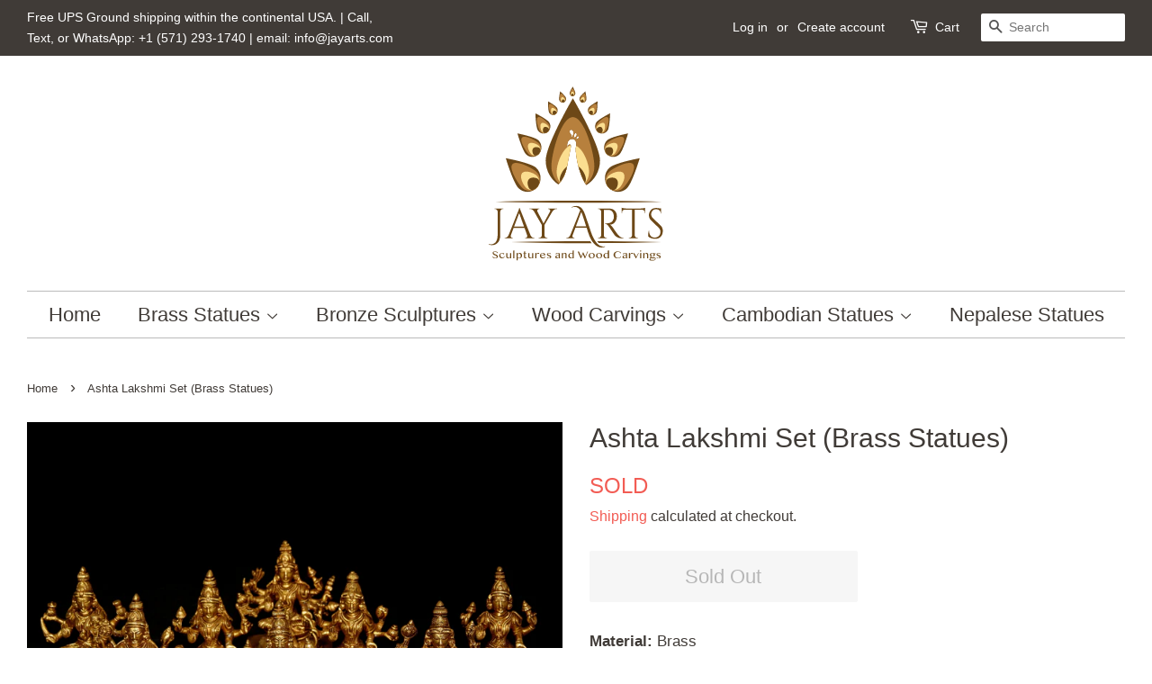

--- FILE ---
content_type: text/html; charset=utf-8
request_url: https://www.jayarts.com/products/ashtalakshmi-set-1
body_size: 19302
content:
<!doctype html>
<html class="no-js">
<head>
  

<!-- customgtag -->
<script async src="https://www.googletagmanager.com/gtag/js?id=G-NDJWSJKGFT"></script>
<script>
  window.dataLayer = window.dataLayer || [];
  function gtag(){dataLayer.push(arguments);}
  gtag('js', new Date());

  gtag('config', 'G-NDJWSJKGFT');
</script>

  <!-- Basic page needs ================================================== -->
  <meta charset="utf-8">
  <meta http-equiv="X-UA-Compatible" content="IE=edge,chrome=1">

  
  <link rel="shortcut icon" href="//www.jayarts.com/cdn/shop/files/JayArts_fav_32x32.png?v=1613188775" type="image/png" />
  

  <!-- Title and description ================================================== -->
  <title>
  Ashtalakshmi, Lakshmi, Hindu Goddess, Indian brass statues &ndash; JayArts.com 
  </title>

  
  <meta name="description" content="Material: Brass  Finish: Golden yellow  Dimensions: 5.0 inch Height x 4.5 inch Width x 3.0 inch Depth Weight: 8.0 kg / 17.0 lbs Shipping and delivery: 5 - 7 business days Product description: Goddess Lakshmi is the Hindu goddess worshipped for wealth and prosperity, and Ashtalakshmi refers to the eight manifestations o">
  

  <!-- Social meta ================================================== -->
  <!-- /snippets/social-meta-tags.liquid -->




<meta property="og:site_name" content="JayArts.com ">
<meta property="og:url" content="https://www.jayarts.com/products/ashtalakshmi-set-1">
<meta property="og:title" content="Ashta Lakshmi Set (Brass Statues)">
<meta property="og:type" content="product">
<meta property="og:description" content="Material: Brass  Finish: Golden yellow  Dimensions: 5.0 inch Height x 4.5 inch Width x 3.0 inch Depth Weight: 8.0 kg / 17.0 lbs Shipping and delivery: 5 - 7 business days Product description: Goddess Lakshmi is the Hindu goddess worshipped for wealth and prosperity, and Ashtalakshmi refers to the eight manifestations o">

  <meta property="og:price:amount" content="395.00">
  <meta property="og:price:currency" content="USD">

<meta property="og:image" content="http://www.jayarts.com/cdn/shop/products/IMG_4426_5a7ca012-084b-4ed8-88ae-72aaf3425633_1200x1200.jpg?v=1603386873"><meta property="og:image" content="http://www.jayarts.com/cdn/shop/products/IMG_4418_1_a4ada0fe-efba-4a0a-8e53-2a6688061a82_1200x1200.jpg?v=1603386873"><meta property="og:image" content="http://www.jayarts.com/cdn/shop/products/ALS10_1200x1200.jpg?v=1603386873">
<meta property="og:image:secure_url" content="https://www.jayarts.com/cdn/shop/products/IMG_4426_5a7ca012-084b-4ed8-88ae-72aaf3425633_1200x1200.jpg?v=1603386873"><meta property="og:image:secure_url" content="https://www.jayarts.com/cdn/shop/products/IMG_4418_1_a4ada0fe-efba-4a0a-8e53-2a6688061a82_1200x1200.jpg?v=1603386873"><meta property="og:image:secure_url" content="https://www.jayarts.com/cdn/shop/products/ALS10_1200x1200.jpg?v=1603386873">


<meta name="twitter:card" content="summary_large_image">
<meta name="twitter:title" content="Ashta Lakshmi Set (Brass Statues)">
<meta name="twitter:description" content="Material: Brass  Finish: Golden yellow  Dimensions: 5.0 inch Height x 4.5 inch Width x 3.0 inch Depth Weight: 8.0 kg / 17.0 lbs Shipping and delivery: 5 - 7 business days Product description: Goddess Lakshmi is the Hindu goddess worshipped for wealth and prosperity, and Ashtalakshmi refers to the eight manifestations o">


  <!-- Helpers ================================================== -->
  <link rel="canonical" href="https://www.jayarts.com/products/ashtalakshmi-set-1">
  <meta name="viewport" content="width=device-width,initial-scale=1">
  <meta name="theme-color" content="#f25c54">

  <!-- CSS ================================================== -->
  <link href="//www.jayarts.com/cdn/shop/t/6/assets/timber.scss.css?v=166097868870843591031759458046" rel="stylesheet" type="text/css" media="all" />
  <link href="//www.jayarts.com/cdn/shop/t/6/assets/theme.scss.css?v=28804562174422467091759458046" rel="stylesheet" type="text/css" media="all" />

  <script>
    window.theme = window.theme || {};

    var theme = {
      strings: {
        addToCart: "Add to Cart",
        soldOut: "Sold Out",
        unavailable: "Unavailable",
        zoomClose: "Close (Esc)",
        zoomPrev: "Previous (Left arrow key)",
        zoomNext: "Next (Right arrow key)",
        addressError: "Error looking up that address",
        addressNoResults: "No results for that address",
        addressQueryLimit: "You have exceeded the Google API usage limit. Consider upgrading to a \u003ca href=\"https:\/\/developers.google.com\/maps\/premium\/usage-limits\"\u003ePremium Plan\u003c\/a\u003e.",
        authError: "There was a problem authenticating your Google Maps API Key."
      },
      settings: {
        // Adding some settings to allow the editor to update correctly when they are changed
        enableWideLayout: true,
        typeAccentTransform: false,
        typeAccentSpacing: false,
        baseFontSize: '17px',
        headerBaseFontSize: '30px',
        accentFontSize: '22px'
      },
      variables: {
        mediaQueryMedium: 'screen and (max-width: 768px)',
        bpSmall: false
      },
      moneyFormat: "${{amount}}"
    }

    document.documentElement.className = document.documentElement.className.replace('no-js', 'supports-js');
  </script>

  <!-- Header hook for plugins ================================================== -->
  <script>window.performance && window.performance.mark && window.performance.mark('shopify.content_for_header.start');</script><meta id="shopify-digital-wallet" name="shopify-digital-wallet" content="/7892271157/digital_wallets/dialog">
<meta name="shopify-checkout-api-token" content="a22eedaf3fea472ea037b75c1fb6d2ae">
<link rel="alternate" type="application/json+oembed" href="https://www.jayarts.com/products/ashtalakshmi-set-1.oembed">
<script async="async" src="/checkouts/internal/preloads.js?locale=en-US"></script>
<link rel="preconnect" href="https://shop.app" crossorigin="anonymous">
<script async="async" src="https://shop.app/checkouts/internal/preloads.js?locale=en-US&shop_id=7892271157" crossorigin="anonymous"></script>
<script id="apple-pay-shop-capabilities" type="application/json">{"shopId":7892271157,"countryCode":"US","currencyCode":"USD","merchantCapabilities":["supports3DS"],"merchantId":"gid:\/\/shopify\/Shop\/7892271157","merchantName":"JayArts.com ","requiredBillingContactFields":["postalAddress","email","phone"],"requiredShippingContactFields":["postalAddress","email","phone"],"shippingType":"shipping","supportedNetworks":["visa","masterCard","amex","discover","elo","jcb"],"total":{"type":"pending","label":"JayArts.com ","amount":"1.00"},"shopifyPaymentsEnabled":true,"supportsSubscriptions":true}</script>
<script id="shopify-features" type="application/json">{"accessToken":"a22eedaf3fea472ea037b75c1fb6d2ae","betas":["rich-media-storefront-analytics"],"domain":"www.jayarts.com","predictiveSearch":true,"shopId":7892271157,"locale":"en"}</script>
<script>var Shopify = Shopify || {};
Shopify.shop = "jayarts-com.myshopify.com";
Shopify.locale = "en";
Shopify.currency = {"active":"USD","rate":"1.0"};
Shopify.country = "US";
Shopify.theme = {"name":"JayArts_Theme_2023-10-02_G4 Tuned Live","id":20004339765,"schema_name":"Minimal","schema_version":"10.1.0","theme_store_id":380,"role":"main"};
Shopify.theme.handle = "null";
Shopify.theme.style = {"id":null,"handle":null};
Shopify.cdnHost = "www.jayarts.com/cdn";
Shopify.routes = Shopify.routes || {};
Shopify.routes.root = "/";</script>
<script type="module">!function(o){(o.Shopify=o.Shopify||{}).modules=!0}(window);</script>
<script>!function(o){function n(){var o=[];function n(){o.push(Array.prototype.slice.apply(arguments))}return n.q=o,n}var t=o.Shopify=o.Shopify||{};t.loadFeatures=n(),t.autoloadFeatures=n()}(window);</script>
<script>
  window.ShopifyPay = window.ShopifyPay || {};
  window.ShopifyPay.apiHost = "shop.app\/pay";
  window.ShopifyPay.redirectState = null;
</script>
<script id="shop-js-analytics" type="application/json">{"pageType":"product"}</script>
<script defer="defer" async type="module" src="//www.jayarts.com/cdn/shopifycloud/shop-js/modules/v2/client.init-shop-cart-sync_C5BV16lS.en.esm.js"></script>
<script defer="defer" async type="module" src="//www.jayarts.com/cdn/shopifycloud/shop-js/modules/v2/chunk.common_CygWptCX.esm.js"></script>
<script type="module">
  await import("//www.jayarts.com/cdn/shopifycloud/shop-js/modules/v2/client.init-shop-cart-sync_C5BV16lS.en.esm.js");
await import("//www.jayarts.com/cdn/shopifycloud/shop-js/modules/v2/chunk.common_CygWptCX.esm.js");

  window.Shopify.SignInWithShop?.initShopCartSync?.({"fedCMEnabled":true,"windoidEnabled":true});

</script>
<script>
  window.Shopify = window.Shopify || {};
  if (!window.Shopify.featureAssets) window.Shopify.featureAssets = {};
  window.Shopify.featureAssets['shop-js'] = {"shop-cart-sync":["modules/v2/client.shop-cart-sync_ZFArdW7E.en.esm.js","modules/v2/chunk.common_CygWptCX.esm.js"],"init-fed-cm":["modules/v2/client.init-fed-cm_CmiC4vf6.en.esm.js","modules/v2/chunk.common_CygWptCX.esm.js"],"shop-button":["modules/v2/client.shop-button_tlx5R9nI.en.esm.js","modules/v2/chunk.common_CygWptCX.esm.js"],"shop-cash-offers":["modules/v2/client.shop-cash-offers_DOA2yAJr.en.esm.js","modules/v2/chunk.common_CygWptCX.esm.js","modules/v2/chunk.modal_D71HUcav.esm.js"],"init-windoid":["modules/v2/client.init-windoid_sURxWdc1.en.esm.js","modules/v2/chunk.common_CygWptCX.esm.js"],"shop-toast-manager":["modules/v2/client.shop-toast-manager_ClPi3nE9.en.esm.js","modules/v2/chunk.common_CygWptCX.esm.js"],"init-shop-email-lookup-coordinator":["modules/v2/client.init-shop-email-lookup-coordinator_B8hsDcYM.en.esm.js","modules/v2/chunk.common_CygWptCX.esm.js"],"init-shop-cart-sync":["modules/v2/client.init-shop-cart-sync_C5BV16lS.en.esm.js","modules/v2/chunk.common_CygWptCX.esm.js"],"avatar":["modules/v2/client.avatar_BTnouDA3.en.esm.js"],"pay-button":["modules/v2/client.pay-button_FdsNuTd3.en.esm.js","modules/v2/chunk.common_CygWptCX.esm.js"],"init-customer-accounts":["modules/v2/client.init-customer-accounts_DxDtT_ad.en.esm.js","modules/v2/client.shop-login-button_C5VAVYt1.en.esm.js","modules/v2/chunk.common_CygWptCX.esm.js","modules/v2/chunk.modal_D71HUcav.esm.js"],"init-shop-for-new-customer-accounts":["modules/v2/client.init-shop-for-new-customer-accounts_ChsxoAhi.en.esm.js","modules/v2/client.shop-login-button_C5VAVYt1.en.esm.js","modules/v2/chunk.common_CygWptCX.esm.js","modules/v2/chunk.modal_D71HUcav.esm.js"],"shop-login-button":["modules/v2/client.shop-login-button_C5VAVYt1.en.esm.js","modules/v2/chunk.common_CygWptCX.esm.js","modules/v2/chunk.modal_D71HUcav.esm.js"],"init-customer-accounts-sign-up":["modules/v2/client.init-customer-accounts-sign-up_CPSyQ0Tj.en.esm.js","modules/v2/client.shop-login-button_C5VAVYt1.en.esm.js","modules/v2/chunk.common_CygWptCX.esm.js","modules/v2/chunk.modal_D71HUcav.esm.js"],"shop-follow-button":["modules/v2/client.shop-follow-button_Cva4Ekp9.en.esm.js","modules/v2/chunk.common_CygWptCX.esm.js","modules/v2/chunk.modal_D71HUcav.esm.js"],"checkout-modal":["modules/v2/client.checkout-modal_BPM8l0SH.en.esm.js","modules/v2/chunk.common_CygWptCX.esm.js","modules/v2/chunk.modal_D71HUcav.esm.js"],"lead-capture":["modules/v2/client.lead-capture_Bi8yE_yS.en.esm.js","modules/v2/chunk.common_CygWptCX.esm.js","modules/v2/chunk.modal_D71HUcav.esm.js"],"shop-login":["modules/v2/client.shop-login_D6lNrXab.en.esm.js","modules/v2/chunk.common_CygWptCX.esm.js","modules/v2/chunk.modal_D71HUcav.esm.js"],"payment-terms":["modules/v2/client.payment-terms_CZxnsJam.en.esm.js","modules/v2/chunk.common_CygWptCX.esm.js","modules/v2/chunk.modal_D71HUcav.esm.js"]};
</script>
<script id="__st">var __st={"a":7892271157,"offset":-18000,"reqid":"bbef63a3-a95a-48b7-9d77-fbf47e2d5f60-1768817102","pageurl":"www.jayarts.com\/products\/ashtalakshmi-set-1","u":"e4e86a3ba08b","p":"product","rtyp":"product","rid":4954634944614};</script>
<script>window.ShopifyPaypalV4VisibilityTracking = true;</script>
<script id="captcha-bootstrap">!function(){'use strict';const t='contact',e='account',n='new_comment',o=[[t,t],['blogs',n],['comments',n],[t,'customer']],c=[[e,'customer_login'],[e,'guest_login'],[e,'recover_customer_password'],[e,'create_customer']],r=t=>t.map((([t,e])=>`form[action*='/${t}']:not([data-nocaptcha='true']) input[name='form_type'][value='${e}']`)).join(','),a=t=>()=>t?[...document.querySelectorAll(t)].map((t=>t.form)):[];function s(){const t=[...o],e=r(t);return a(e)}const i='password',u='form_key',d=['recaptcha-v3-token','g-recaptcha-response','h-captcha-response',i],f=()=>{try{return window.sessionStorage}catch{return}},m='__shopify_v',_=t=>t.elements[u];function p(t,e,n=!1){try{const o=window.sessionStorage,c=JSON.parse(o.getItem(e)),{data:r}=function(t){const{data:e,action:n}=t;return t[m]||n?{data:e,action:n}:{data:t,action:n}}(c);for(const[e,n]of Object.entries(r))t.elements[e]&&(t.elements[e].value=n);n&&o.removeItem(e)}catch(o){console.error('form repopulation failed',{error:o})}}const l='form_type',E='cptcha';function T(t){t.dataset[E]=!0}const w=window,h=w.document,L='Shopify',v='ce_forms',y='captcha';let A=!1;((t,e)=>{const n=(g='f06e6c50-85a8-45c8-87d0-21a2b65856fe',I='https://cdn.shopify.com/shopifycloud/storefront-forms-hcaptcha/ce_storefront_forms_captcha_hcaptcha.v1.5.2.iife.js',D={infoText:'Protected by hCaptcha',privacyText:'Privacy',termsText:'Terms'},(t,e,n)=>{const o=w[L][v],c=o.bindForm;if(c)return c(t,g,e,D).then(n);var r;o.q.push([[t,g,e,D],n]),r=I,A||(h.body.append(Object.assign(h.createElement('script'),{id:'captcha-provider',async:!0,src:r})),A=!0)});var g,I,D;w[L]=w[L]||{},w[L][v]=w[L][v]||{},w[L][v].q=[],w[L][y]=w[L][y]||{},w[L][y].protect=function(t,e){n(t,void 0,e),T(t)},Object.freeze(w[L][y]),function(t,e,n,w,h,L){const[v,y,A,g]=function(t,e,n){const i=e?o:[],u=t?c:[],d=[...i,...u],f=r(d),m=r(i),_=r(d.filter((([t,e])=>n.includes(e))));return[a(f),a(m),a(_),s()]}(w,h,L),I=t=>{const e=t.target;return e instanceof HTMLFormElement?e:e&&e.form},D=t=>v().includes(t);t.addEventListener('submit',(t=>{const e=I(t);if(!e)return;const n=D(e)&&!e.dataset.hcaptchaBound&&!e.dataset.recaptchaBound,o=_(e),c=g().includes(e)&&(!o||!o.value);(n||c)&&t.preventDefault(),c&&!n&&(function(t){try{if(!f())return;!function(t){const e=f();if(!e)return;const n=_(t);if(!n)return;const o=n.value;o&&e.removeItem(o)}(t);const e=Array.from(Array(32),(()=>Math.random().toString(36)[2])).join('');!function(t,e){_(t)||t.append(Object.assign(document.createElement('input'),{type:'hidden',name:u})),t.elements[u].value=e}(t,e),function(t,e){const n=f();if(!n)return;const o=[...t.querySelectorAll(`input[type='${i}']`)].map((({name:t})=>t)),c=[...d,...o],r={};for(const[a,s]of new FormData(t).entries())c.includes(a)||(r[a]=s);n.setItem(e,JSON.stringify({[m]:1,action:t.action,data:r}))}(t,e)}catch(e){console.error('failed to persist form',e)}}(e),e.submit())}));const S=(t,e)=>{t&&!t.dataset[E]&&(n(t,e.some((e=>e===t))),T(t))};for(const o of['focusin','change'])t.addEventListener(o,(t=>{const e=I(t);D(e)&&S(e,y())}));const B=e.get('form_key'),M=e.get(l),P=B&&M;t.addEventListener('DOMContentLoaded',(()=>{const t=y();if(P)for(const e of t)e.elements[l].value===M&&p(e,B);[...new Set([...A(),...v().filter((t=>'true'===t.dataset.shopifyCaptcha))])].forEach((e=>S(e,t)))}))}(h,new URLSearchParams(w.location.search),n,t,e,['guest_login'])})(!0,!0)}();</script>
<script integrity="sha256-4kQ18oKyAcykRKYeNunJcIwy7WH5gtpwJnB7kiuLZ1E=" data-source-attribution="shopify.loadfeatures" defer="defer" src="//www.jayarts.com/cdn/shopifycloud/storefront/assets/storefront/load_feature-a0a9edcb.js" crossorigin="anonymous"></script>
<script crossorigin="anonymous" defer="defer" src="//www.jayarts.com/cdn/shopifycloud/storefront/assets/shopify_pay/storefront-65b4c6d7.js?v=20250812"></script>
<script data-source-attribution="shopify.dynamic_checkout.dynamic.init">var Shopify=Shopify||{};Shopify.PaymentButton=Shopify.PaymentButton||{isStorefrontPortableWallets:!0,init:function(){window.Shopify.PaymentButton.init=function(){};var t=document.createElement("script");t.src="https://www.jayarts.com/cdn/shopifycloud/portable-wallets/latest/portable-wallets.en.js",t.type="module",document.head.appendChild(t)}};
</script>
<script data-source-attribution="shopify.dynamic_checkout.buyer_consent">
  function portableWalletsHideBuyerConsent(e){var t=document.getElementById("shopify-buyer-consent"),n=document.getElementById("shopify-subscription-policy-button");t&&n&&(t.classList.add("hidden"),t.setAttribute("aria-hidden","true"),n.removeEventListener("click",e))}function portableWalletsShowBuyerConsent(e){var t=document.getElementById("shopify-buyer-consent"),n=document.getElementById("shopify-subscription-policy-button");t&&n&&(t.classList.remove("hidden"),t.removeAttribute("aria-hidden"),n.addEventListener("click",e))}window.Shopify?.PaymentButton&&(window.Shopify.PaymentButton.hideBuyerConsent=portableWalletsHideBuyerConsent,window.Shopify.PaymentButton.showBuyerConsent=portableWalletsShowBuyerConsent);
</script>
<script>
  function portableWalletsCleanup(e){e&&e.src&&console.error("Failed to load portable wallets script "+e.src);var t=document.querySelectorAll("shopify-accelerated-checkout .shopify-payment-button__skeleton, shopify-accelerated-checkout-cart .wallet-cart-button__skeleton"),e=document.getElementById("shopify-buyer-consent");for(let e=0;e<t.length;e++)t[e].remove();e&&e.remove()}function portableWalletsNotLoadedAsModule(e){e instanceof ErrorEvent&&"string"==typeof e.message&&e.message.includes("import.meta")&&"string"==typeof e.filename&&e.filename.includes("portable-wallets")&&(window.removeEventListener("error",portableWalletsNotLoadedAsModule),window.Shopify.PaymentButton.failedToLoad=e,"loading"===document.readyState?document.addEventListener("DOMContentLoaded",window.Shopify.PaymentButton.init):window.Shopify.PaymentButton.init())}window.addEventListener("error",portableWalletsNotLoadedAsModule);
</script>

<script type="module" src="https://www.jayarts.com/cdn/shopifycloud/portable-wallets/latest/portable-wallets.en.js" onError="portableWalletsCleanup(this)" crossorigin="anonymous"></script>
<script nomodule>
  document.addEventListener("DOMContentLoaded", portableWalletsCleanup);
</script>

<script id='scb4127' type='text/javascript' async='' src='https://www.jayarts.com/cdn/shopifycloud/privacy-banner/storefront-banner.js'></script><link id="shopify-accelerated-checkout-styles" rel="stylesheet" media="screen" href="https://www.jayarts.com/cdn/shopifycloud/portable-wallets/latest/accelerated-checkout-backwards-compat.css" crossorigin="anonymous">
<style id="shopify-accelerated-checkout-cart">
        #shopify-buyer-consent {
  margin-top: 1em;
  display: inline-block;
  width: 100%;
}

#shopify-buyer-consent.hidden {
  display: none;
}

#shopify-subscription-policy-button {
  background: none;
  border: none;
  padding: 0;
  text-decoration: underline;
  font-size: inherit;
  cursor: pointer;
}

#shopify-subscription-policy-button::before {
  box-shadow: none;
}

      </style>

<script>window.performance && window.performance.mark && window.performance.mark('shopify.content_for_header.end');</script>

  <script src="//www.jayarts.com/cdn/shop/t/6/assets/jquery-2.2.3.min.js?v=58211863146907186831555857033" type="text/javascript"></script>

  <script src="//www.jayarts.com/cdn/shop/t/6/assets/lazysizes.min.js?v=177476512571513845041555857034" async="async"></script>

  
  

  

<link href="https://monorail-edge.shopifysvc.com" rel="dns-prefetch">
<script>(function(){if ("sendBeacon" in navigator && "performance" in window) {try {var session_token_from_headers = performance.getEntriesByType('navigation')[0].serverTiming.find(x => x.name == '_s').description;} catch {var session_token_from_headers = undefined;}var session_cookie_matches = document.cookie.match(/_shopify_s=([^;]*)/);var session_token_from_cookie = session_cookie_matches && session_cookie_matches.length === 2 ? session_cookie_matches[1] : "";var session_token = session_token_from_headers || session_token_from_cookie || "";function handle_abandonment_event(e) {var entries = performance.getEntries().filter(function(entry) {return /monorail-edge.shopifysvc.com/.test(entry.name);});if (!window.abandonment_tracked && entries.length === 0) {window.abandonment_tracked = true;var currentMs = Date.now();var navigation_start = performance.timing.navigationStart;var payload = {shop_id: 7892271157,url: window.location.href,navigation_start,duration: currentMs - navigation_start,session_token,page_type: "product"};window.navigator.sendBeacon("https://monorail-edge.shopifysvc.com/v1/produce", JSON.stringify({schema_id: "online_store_buyer_site_abandonment/1.1",payload: payload,metadata: {event_created_at_ms: currentMs,event_sent_at_ms: currentMs}}));}}window.addEventListener('pagehide', handle_abandonment_event);}}());</script>
<script id="web-pixels-manager-setup">(function e(e,d,r,n,o){if(void 0===o&&(o={}),!Boolean(null===(a=null===(i=window.Shopify)||void 0===i?void 0:i.analytics)||void 0===a?void 0:a.replayQueue)){var i,a;window.Shopify=window.Shopify||{};var t=window.Shopify;t.analytics=t.analytics||{};var s=t.analytics;s.replayQueue=[],s.publish=function(e,d,r){return s.replayQueue.push([e,d,r]),!0};try{self.performance.mark("wpm:start")}catch(e){}var l=function(){var e={modern:/Edge?\/(1{2}[4-9]|1[2-9]\d|[2-9]\d{2}|\d{4,})\.\d+(\.\d+|)|Firefox\/(1{2}[4-9]|1[2-9]\d|[2-9]\d{2}|\d{4,})\.\d+(\.\d+|)|Chrom(ium|e)\/(9{2}|\d{3,})\.\d+(\.\d+|)|(Maci|X1{2}).+ Version\/(15\.\d+|(1[6-9]|[2-9]\d|\d{3,})\.\d+)([,.]\d+|)( \(\w+\)|)( Mobile\/\w+|) Safari\/|Chrome.+OPR\/(9{2}|\d{3,})\.\d+\.\d+|(CPU[ +]OS|iPhone[ +]OS|CPU[ +]iPhone|CPU IPhone OS|CPU iPad OS)[ +]+(15[._]\d+|(1[6-9]|[2-9]\d|\d{3,})[._]\d+)([._]\d+|)|Android:?[ /-](13[3-9]|1[4-9]\d|[2-9]\d{2}|\d{4,})(\.\d+|)(\.\d+|)|Android.+Firefox\/(13[5-9]|1[4-9]\d|[2-9]\d{2}|\d{4,})\.\d+(\.\d+|)|Android.+Chrom(ium|e)\/(13[3-9]|1[4-9]\d|[2-9]\d{2}|\d{4,})\.\d+(\.\d+|)|SamsungBrowser\/([2-9]\d|\d{3,})\.\d+/,legacy:/Edge?\/(1[6-9]|[2-9]\d|\d{3,})\.\d+(\.\d+|)|Firefox\/(5[4-9]|[6-9]\d|\d{3,})\.\d+(\.\d+|)|Chrom(ium|e)\/(5[1-9]|[6-9]\d|\d{3,})\.\d+(\.\d+|)([\d.]+$|.*Safari\/(?![\d.]+ Edge\/[\d.]+$))|(Maci|X1{2}).+ Version\/(10\.\d+|(1[1-9]|[2-9]\d|\d{3,})\.\d+)([,.]\d+|)( \(\w+\)|)( Mobile\/\w+|) Safari\/|Chrome.+OPR\/(3[89]|[4-9]\d|\d{3,})\.\d+\.\d+|(CPU[ +]OS|iPhone[ +]OS|CPU[ +]iPhone|CPU IPhone OS|CPU iPad OS)[ +]+(10[._]\d+|(1[1-9]|[2-9]\d|\d{3,})[._]\d+)([._]\d+|)|Android:?[ /-](13[3-9]|1[4-9]\d|[2-9]\d{2}|\d{4,})(\.\d+|)(\.\d+|)|Mobile Safari.+OPR\/([89]\d|\d{3,})\.\d+\.\d+|Android.+Firefox\/(13[5-9]|1[4-9]\d|[2-9]\d{2}|\d{4,})\.\d+(\.\d+|)|Android.+Chrom(ium|e)\/(13[3-9]|1[4-9]\d|[2-9]\d{2}|\d{4,})\.\d+(\.\d+|)|Android.+(UC? ?Browser|UCWEB|U3)[ /]?(15\.([5-9]|\d{2,})|(1[6-9]|[2-9]\d|\d{3,})\.\d+)\.\d+|SamsungBrowser\/(5\.\d+|([6-9]|\d{2,})\.\d+)|Android.+MQ{2}Browser\/(14(\.(9|\d{2,})|)|(1[5-9]|[2-9]\d|\d{3,})(\.\d+|))(\.\d+|)|K[Aa][Ii]OS\/(3\.\d+|([4-9]|\d{2,})\.\d+)(\.\d+|)/},d=e.modern,r=e.legacy,n=navigator.userAgent;return n.match(d)?"modern":n.match(r)?"legacy":"unknown"}(),u="modern"===l?"modern":"legacy",c=(null!=n?n:{modern:"",legacy:""})[u],f=function(e){return[e.baseUrl,"/wpm","/b",e.hashVersion,"modern"===e.buildTarget?"m":"l",".js"].join("")}({baseUrl:d,hashVersion:r,buildTarget:u}),m=function(e){var d=e.version,r=e.bundleTarget,n=e.surface,o=e.pageUrl,i=e.monorailEndpoint;return{emit:function(e){var a=e.status,t=e.errorMsg,s=(new Date).getTime(),l=JSON.stringify({metadata:{event_sent_at_ms:s},events:[{schema_id:"web_pixels_manager_load/3.1",payload:{version:d,bundle_target:r,page_url:o,status:a,surface:n,error_msg:t},metadata:{event_created_at_ms:s}}]});if(!i)return console&&console.warn&&console.warn("[Web Pixels Manager] No Monorail endpoint provided, skipping logging."),!1;try{return self.navigator.sendBeacon.bind(self.navigator)(i,l)}catch(e){}var u=new XMLHttpRequest;try{return u.open("POST",i,!0),u.setRequestHeader("Content-Type","text/plain"),u.send(l),!0}catch(e){return console&&console.warn&&console.warn("[Web Pixels Manager] Got an unhandled error while logging to Monorail."),!1}}}}({version:r,bundleTarget:l,surface:e.surface,pageUrl:self.location.href,monorailEndpoint:e.monorailEndpoint});try{o.browserTarget=l,function(e){var d=e.src,r=e.async,n=void 0===r||r,o=e.onload,i=e.onerror,a=e.sri,t=e.scriptDataAttributes,s=void 0===t?{}:t,l=document.createElement("script"),u=document.querySelector("head"),c=document.querySelector("body");if(l.async=n,l.src=d,a&&(l.integrity=a,l.crossOrigin="anonymous"),s)for(var f in s)if(Object.prototype.hasOwnProperty.call(s,f))try{l.dataset[f]=s[f]}catch(e){}if(o&&l.addEventListener("load",o),i&&l.addEventListener("error",i),u)u.appendChild(l);else{if(!c)throw new Error("Did not find a head or body element to append the script");c.appendChild(l)}}({src:f,async:!0,onload:function(){if(!function(){var e,d;return Boolean(null===(d=null===(e=window.Shopify)||void 0===e?void 0:e.analytics)||void 0===d?void 0:d.initialized)}()){var d=window.webPixelsManager.init(e)||void 0;if(d){var r=window.Shopify.analytics;r.replayQueue.forEach((function(e){var r=e[0],n=e[1],o=e[2];d.publishCustomEvent(r,n,o)})),r.replayQueue=[],r.publish=d.publishCustomEvent,r.visitor=d.visitor,r.initialized=!0}}},onerror:function(){return m.emit({status:"failed",errorMsg:"".concat(f," has failed to load")})},sri:function(e){var d=/^sha384-[A-Za-z0-9+/=]+$/;return"string"==typeof e&&d.test(e)}(c)?c:"",scriptDataAttributes:o}),m.emit({status:"loading"})}catch(e){m.emit({status:"failed",errorMsg:(null==e?void 0:e.message)||"Unknown error"})}}})({shopId: 7892271157,storefrontBaseUrl: "https://www.jayarts.com",extensionsBaseUrl: "https://extensions.shopifycdn.com/cdn/shopifycloud/web-pixels-manager",monorailEndpoint: "https://monorail-edge.shopifysvc.com/unstable/produce_batch",surface: "storefront-renderer",enabledBetaFlags: ["2dca8a86"],webPixelsConfigList: [{"id":"shopify-app-pixel","configuration":"{}","eventPayloadVersion":"v1","runtimeContext":"STRICT","scriptVersion":"0450","apiClientId":"shopify-pixel","type":"APP","privacyPurposes":["ANALYTICS","MARKETING"]},{"id":"shopify-custom-pixel","eventPayloadVersion":"v1","runtimeContext":"LAX","scriptVersion":"0450","apiClientId":"shopify-pixel","type":"CUSTOM","privacyPurposes":["ANALYTICS","MARKETING"]}],isMerchantRequest: false,initData: {"shop":{"name":"JayArts.com ","paymentSettings":{"currencyCode":"USD"},"myshopifyDomain":"jayarts-com.myshopify.com","countryCode":"US","storefrontUrl":"https:\/\/www.jayarts.com"},"customer":null,"cart":null,"checkout":null,"productVariants":[{"price":{"amount":395.0,"currencyCode":"USD"},"product":{"title":"Ashta Lakshmi Set (Brass Statues)","vendor":"JayArts.com","id":"4954634944614","untranslatedTitle":"Ashta Lakshmi Set (Brass Statues)","url":"\/products\/ashtalakshmi-set-1","type":""},"id":"32149887615078","image":{"src":"\/\/www.jayarts.com\/cdn\/shop\/products\/IMG_4426_5a7ca012-084b-4ed8-88ae-72aaf3425633.jpg?v=1603386873"},"sku":"","title":"Default Title","untranslatedTitle":"Default Title"}],"purchasingCompany":null},},"https://www.jayarts.com/cdn","fcfee988w5aeb613cpc8e4bc33m6693e112",{"modern":"","legacy":""},{"shopId":"7892271157","storefrontBaseUrl":"https:\/\/www.jayarts.com","extensionBaseUrl":"https:\/\/extensions.shopifycdn.com\/cdn\/shopifycloud\/web-pixels-manager","surface":"storefront-renderer","enabledBetaFlags":"[\"2dca8a86\"]","isMerchantRequest":"false","hashVersion":"fcfee988w5aeb613cpc8e4bc33m6693e112","publish":"custom","events":"[[\"page_viewed\",{}],[\"product_viewed\",{\"productVariant\":{\"price\":{\"amount\":395.0,\"currencyCode\":\"USD\"},\"product\":{\"title\":\"Ashta Lakshmi Set (Brass Statues)\",\"vendor\":\"JayArts.com\",\"id\":\"4954634944614\",\"untranslatedTitle\":\"Ashta Lakshmi Set (Brass Statues)\",\"url\":\"\/products\/ashtalakshmi-set-1\",\"type\":\"\"},\"id\":\"32149887615078\",\"image\":{\"src\":\"\/\/www.jayarts.com\/cdn\/shop\/products\/IMG_4426_5a7ca012-084b-4ed8-88ae-72aaf3425633.jpg?v=1603386873\"},\"sku\":\"\",\"title\":\"Default Title\",\"untranslatedTitle\":\"Default Title\"}}]]"});</script><script>
  window.ShopifyAnalytics = window.ShopifyAnalytics || {};
  window.ShopifyAnalytics.meta = window.ShopifyAnalytics.meta || {};
  window.ShopifyAnalytics.meta.currency = 'USD';
  var meta = {"product":{"id":4954634944614,"gid":"gid:\/\/shopify\/Product\/4954634944614","vendor":"JayArts.com","type":"","handle":"ashtalakshmi-set-1","variants":[{"id":32149887615078,"price":39500,"name":"Ashta Lakshmi Set (Brass Statues)","public_title":null,"sku":""}],"remote":false},"page":{"pageType":"product","resourceType":"product","resourceId":4954634944614,"requestId":"bbef63a3-a95a-48b7-9d77-fbf47e2d5f60-1768817102"}};
  for (var attr in meta) {
    window.ShopifyAnalytics.meta[attr] = meta[attr];
  }
</script>
<script class="analytics">
  (function () {
    var customDocumentWrite = function(content) {
      var jquery = null;

      if (window.jQuery) {
        jquery = window.jQuery;
      } else if (window.Checkout && window.Checkout.$) {
        jquery = window.Checkout.$;
      }

      if (jquery) {
        jquery('body').append(content);
      }
    };

    var hasLoggedConversion = function(token) {
      if (token) {
        return document.cookie.indexOf('loggedConversion=' + token) !== -1;
      }
      return false;
    }

    var setCookieIfConversion = function(token) {
      if (token) {
        var twoMonthsFromNow = new Date(Date.now());
        twoMonthsFromNow.setMonth(twoMonthsFromNow.getMonth() + 2);

        document.cookie = 'loggedConversion=' + token + '; expires=' + twoMonthsFromNow;
      }
    }

    var trekkie = window.ShopifyAnalytics.lib = window.trekkie = window.trekkie || [];
    if (trekkie.integrations) {
      return;
    }
    trekkie.methods = [
      'identify',
      'page',
      'ready',
      'track',
      'trackForm',
      'trackLink'
    ];
    trekkie.factory = function(method) {
      return function() {
        var args = Array.prototype.slice.call(arguments);
        args.unshift(method);
        trekkie.push(args);
        return trekkie;
      };
    };
    for (var i = 0; i < trekkie.methods.length; i++) {
      var key = trekkie.methods[i];
      trekkie[key] = trekkie.factory(key);
    }
    trekkie.load = function(config) {
      trekkie.config = config || {};
      trekkie.config.initialDocumentCookie = document.cookie;
      var first = document.getElementsByTagName('script')[0];
      var script = document.createElement('script');
      script.type = 'text/javascript';
      script.onerror = function(e) {
        var scriptFallback = document.createElement('script');
        scriptFallback.type = 'text/javascript';
        scriptFallback.onerror = function(error) {
                var Monorail = {
      produce: function produce(monorailDomain, schemaId, payload) {
        var currentMs = new Date().getTime();
        var event = {
          schema_id: schemaId,
          payload: payload,
          metadata: {
            event_created_at_ms: currentMs,
            event_sent_at_ms: currentMs
          }
        };
        return Monorail.sendRequest("https://" + monorailDomain + "/v1/produce", JSON.stringify(event));
      },
      sendRequest: function sendRequest(endpointUrl, payload) {
        // Try the sendBeacon API
        if (window && window.navigator && typeof window.navigator.sendBeacon === 'function' && typeof window.Blob === 'function' && !Monorail.isIos12()) {
          var blobData = new window.Blob([payload], {
            type: 'text/plain'
          });

          if (window.navigator.sendBeacon(endpointUrl, blobData)) {
            return true;
          } // sendBeacon was not successful

        } // XHR beacon

        var xhr = new XMLHttpRequest();

        try {
          xhr.open('POST', endpointUrl);
          xhr.setRequestHeader('Content-Type', 'text/plain');
          xhr.send(payload);
        } catch (e) {
          console.log(e);
        }

        return false;
      },
      isIos12: function isIos12() {
        return window.navigator.userAgent.lastIndexOf('iPhone; CPU iPhone OS 12_') !== -1 || window.navigator.userAgent.lastIndexOf('iPad; CPU OS 12_') !== -1;
      }
    };
    Monorail.produce('monorail-edge.shopifysvc.com',
      'trekkie_storefront_load_errors/1.1',
      {shop_id: 7892271157,
      theme_id: 20004339765,
      app_name: "storefront",
      context_url: window.location.href,
      source_url: "//www.jayarts.com/cdn/s/trekkie.storefront.cd680fe47e6c39ca5d5df5f0a32d569bc48c0f27.min.js"});

        };
        scriptFallback.async = true;
        scriptFallback.src = '//www.jayarts.com/cdn/s/trekkie.storefront.cd680fe47e6c39ca5d5df5f0a32d569bc48c0f27.min.js';
        first.parentNode.insertBefore(scriptFallback, first);
      };
      script.async = true;
      script.src = '//www.jayarts.com/cdn/s/trekkie.storefront.cd680fe47e6c39ca5d5df5f0a32d569bc48c0f27.min.js';
      first.parentNode.insertBefore(script, first);
    };
    trekkie.load(
      {"Trekkie":{"appName":"storefront","development":false,"defaultAttributes":{"shopId":7892271157,"isMerchantRequest":null,"themeId":20004339765,"themeCityHash":"6879564672179691236","contentLanguage":"en","currency":"USD","eventMetadataId":"ab0804e6-92ec-4647-b130-9beb9905ac6c"},"isServerSideCookieWritingEnabled":true,"monorailRegion":"shop_domain","enabledBetaFlags":["65f19447"]},"Session Attribution":{},"S2S":{"facebookCapiEnabled":false,"source":"trekkie-storefront-renderer","apiClientId":580111}}
    );

    var loaded = false;
    trekkie.ready(function() {
      if (loaded) return;
      loaded = true;

      window.ShopifyAnalytics.lib = window.trekkie;

      var originalDocumentWrite = document.write;
      document.write = customDocumentWrite;
      try { window.ShopifyAnalytics.merchantGoogleAnalytics.call(this); } catch(error) {};
      document.write = originalDocumentWrite;

      window.ShopifyAnalytics.lib.page(null,{"pageType":"product","resourceType":"product","resourceId":4954634944614,"requestId":"bbef63a3-a95a-48b7-9d77-fbf47e2d5f60-1768817102","shopifyEmitted":true});

      var match = window.location.pathname.match(/checkouts\/(.+)\/(thank_you|post_purchase)/)
      var token = match? match[1]: undefined;
      if (!hasLoggedConversion(token)) {
        setCookieIfConversion(token);
        window.ShopifyAnalytics.lib.track("Viewed Product",{"currency":"USD","variantId":32149887615078,"productId":4954634944614,"productGid":"gid:\/\/shopify\/Product\/4954634944614","name":"Ashta Lakshmi Set (Brass Statues)","price":"395.00","sku":"","brand":"JayArts.com","variant":null,"category":"","nonInteraction":true,"remote":false},undefined,undefined,{"shopifyEmitted":true});
      window.ShopifyAnalytics.lib.track("monorail:\/\/trekkie_storefront_viewed_product\/1.1",{"currency":"USD","variantId":32149887615078,"productId":4954634944614,"productGid":"gid:\/\/shopify\/Product\/4954634944614","name":"Ashta Lakshmi Set (Brass Statues)","price":"395.00","sku":"","brand":"JayArts.com","variant":null,"category":"","nonInteraction":true,"remote":false,"referer":"https:\/\/www.jayarts.com\/products\/ashtalakshmi-set-1"});
      }
    });


        var eventsListenerScript = document.createElement('script');
        eventsListenerScript.async = true;
        eventsListenerScript.src = "//www.jayarts.com/cdn/shopifycloud/storefront/assets/shop_events_listener-3da45d37.js";
        document.getElementsByTagName('head')[0].appendChild(eventsListenerScript);

})();</script>
<script
  defer
  src="https://www.jayarts.com/cdn/shopifycloud/perf-kit/shopify-perf-kit-3.0.4.min.js"
  data-application="storefront-renderer"
  data-shop-id="7892271157"
  data-render-region="gcp-us-central1"
  data-page-type="product"
  data-theme-instance-id="20004339765"
  data-theme-name="Minimal"
  data-theme-version="10.1.0"
  data-monorail-region="shop_domain"
  data-resource-timing-sampling-rate="10"
  data-shs="true"
  data-shs-beacon="true"
  data-shs-export-with-fetch="true"
  data-shs-logs-sample-rate="1"
  data-shs-beacon-endpoint="https://www.jayarts.com/api/collect"
></script>
</head>

<body id="ashtalakshmi-lakshmi-hindu-goddess-indian-brass-statues" class="template-product" >

  <div id="shopify-section-header" class="shopify-section"><style>
  .logo__image-wrapper {
    max-width: 200px;
  }
  /*================= If logo is above navigation ================== */
  
    .site-nav {
      
        border-top: 1px solid #bbbbbb;
        border-bottom: 1px solid #bbbbbb;
      
      margin-top: 30px;
    }

    
      .logo__image-wrapper {
        margin: 0 auto;
      }
    
  

  /*============ If logo is on the same line as navigation ============ */
  


  
</style>

<div data-section-id="header" data-section-type="header-section">
  <div class="header-bar">
    <div class="wrapper medium-down--hide">
      <div class="post-large--display-table">

        
          <div class="header-bar__left post-large--display-table-cell">

            

            
            
            
              <div class="header-bar__module header-bar__message">
                
                  Free UPS Ground shipping within the continental USA. | Call, Text, or WhatsApp: +1 (571) 293-1740 ‬| email: info@jayarts.com
                
              </div>
            

          </div>
        

        <div class="header-bar__right post-large--display-table-cell">

          
            <ul class="header-bar__module header-bar__module--list">
              
                <li>
                  <a href="https://www.jayarts.com/customer_authentication/redirect?locale=en&amp;region_country=US" id="customer_login_link">Log in</a>
                </li>
                <li>or</li>
                <li>
                  <a href="https://account.jayarts.com?locale=en" id="customer_register_link">Create account</a>
                </li>
              
            </ul>
          

          <div class="header-bar__module">
            <span class="header-bar__sep" aria-hidden="true"></span>
            <a href="/cart" class="cart-page-link">
              <span class="icon icon-cart header-bar__cart-icon" aria-hidden="true"></span>
            </a>
          </div>

          <div class="header-bar__module">
            <a href="/cart" class="cart-page-link">
              Cart
              <span class="cart-count header-bar__cart-count hidden-count">0</span>
            </a>
          </div>

          
            
              <div class="header-bar__module header-bar__search">
                


  <form action="/search" method="get" class="header-bar__search-form clearfix" role="search">
    
    <button type="submit" class="btn btn--search icon-fallback-text header-bar__search-submit">
      <span class="icon icon-search" aria-hidden="true"></span>
      <span class="fallback-text">Search</span>
    </button>
    <input type="search" name="q" value="" aria-label="Search" class="header-bar__search-input" placeholder="Search">
  </form>


              </div>
            
          

        </div>
      </div>
    </div>

    <div class="wrapper post-large--hide announcement-bar--mobile">
      
        
          <span>Free UPS Ground shipping within the continental USA. | Call, Text, or WhatsApp: +1 (571) 293-1740 ‬| email: info@jayarts.com</span>
        
      
    </div>

    <div class="wrapper post-large--hide">
      
        <button type="button" class="mobile-nav-trigger" id="MobileNavTrigger" aria-controls="MobileNav" aria-expanded="false">
          <span class="icon icon-hamburger" aria-hidden="true"></span>
          Menu
        </button>
      
      <a href="/cart" class="cart-page-link mobile-cart-page-link">
        <span class="icon icon-cart header-bar__cart-icon" aria-hidden="true"></span>
        Cart <span class="cart-count hidden-count">0</span>
      </a>
    </div>
    <nav role="navigation">
  <ul id="MobileNav" class="mobile-nav post-large--hide">
    
      
        <li class="mobile-nav__link">
          <a
            href="/"
            class="mobile-nav"
            >
            Home
          </a>
        </li>
      
    
      
        
        <li class="mobile-nav__link" aria-haspopup="true">
          <a
            href="/collections/brass-statues"
            class="mobile-nav__sublist-trigger"
            aria-controls="MobileNav-Parent-2"
            aria-expanded="false">
            Brass Statues
            <span class="icon-fallback-text mobile-nav__sublist-expand" aria-hidden="true">
  <span class="icon icon-plus" aria-hidden="true"></span>
  <span class="fallback-text">+</span>
</span>
<span class="icon-fallback-text mobile-nav__sublist-contract" aria-hidden="true">
  <span class="icon icon-minus" aria-hidden="true"></span>
  <span class="fallback-text">-</span>
</span>

          </a>
          <ul
            id="MobileNav-Parent-2"
            class="mobile-nav__sublist">
            
              <li class="mobile-nav__sublist-link ">
                <a href="/collections/brass-statues" class="site-nav__link">All <span class="visually-hidden">Brass Statues</span></a>
              </li>
            
            
              
                <li class="mobile-nav__sublist-link">
                  <a
                    href="/collections/brass-statues/Ganesh"
                    >
                    Ganesh
                  </a>
                </li>
              
            
              
                <li class="mobile-nav__sublist-link">
                  <a
                    href="/collections/brass-statues/Krishna"
                    >
                    Krishna
                  </a>
                </li>
              
            
              
                <li class="mobile-nav__sublist-link">
                  <a
                    href="/collections/buddha-collections/brass"
                    >
                    Buddha
                  </a>
                </li>
              
            
              
                <li class="mobile-nav__sublist-link">
                  <a
                    href="/collections/brass-statues/Goddess"
                    >
                    Goddess
                  </a>
                </li>
              
            
              
                <li class="mobile-nav__sublist-link">
                  <a
                    href="/collections/brass-statues/Shiva+Nataraja"
                    >
                    Shiva/Nataraja
                  </a>
                </li>
              
            
              
                <li class="mobile-nav__sublist-link">
                  <a
                    href="/collections/brass-statues/Vishnu"
                    >
                    Sri Vishnu 
                  </a>
                </li>
              
            
              
                <li class="mobile-nav__sublist-link">
                  <a
                    href="/collections/brass-statues/Hanuman"
                    >
                    Hanuman
                  </a>
                </li>
              
            
              
                <li class="mobile-nav__sublist-link">
                  <a
                    href="/collections/brass-statues/Other-Deities"
                    >
                    Other Deities
                  </a>
                </li>
              
            
              
                <li class="mobile-nav__sublist-link">
                  <a
                    href="/collections/brass-statues/Rituals"
                    >
                    Rituals and Accessories
                  </a>
                </li>
              
            
          </ul>
        </li>
      
    
      
        
        <li class="mobile-nav__link" aria-haspopup="true">
          <a
            href="/collections/bronze-sculptures"
            class="mobile-nav__sublist-trigger"
            aria-controls="MobileNav-Parent-3"
            aria-expanded="false">
            Bronze Sculptures
            <span class="icon-fallback-text mobile-nav__sublist-expand" aria-hidden="true">
  <span class="icon icon-plus" aria-hidden="true"></span>
  <span class="fallback-text">+</span>
</span>
<span class="icon-fallback-text mobile-nav__sublist-contract" aria-hidden="true">
  <span class="icon icon-minus" aria-hidden="true"></span>
  <span class="fallback-text">-</span>
</span>

          </a>
          <ul
            id="MobileNav-Parent-3"
            class="mobile-nav__sublist">
            
              <li class="mobile-nav__sublist-link ">
                <a href="/collections/bronze-sculptures" class="site-nav__link">All <span class="visually-hidden">Bronze Sculptures</span></a>
              </li>
            
            
              
                <li class="mobile-nav__sublist-link">
                  <a
                    href="/collections/south-indian-chola-bronze-collection"
                    >
                    South Indian Bronze
                  </a>
                </li>
              
            
              
                <li class="mobile-nav__sublist-link">
                  <a
                    href="/collections/cambodian-khmer-collection"
                    >
                    Cambodian Bronze
                  </a>
                </li>
              
            
          </ul>
        </li>
      
    
      
        
        <li class="mobile-nav__link" aria-haspopup="true">
          <a
            href="/collections/wood-panels"
            class="mobile-nav__sublist-trigger"
            aria-controls="MobileNav-Parent-4"
            aria-expanded="false">
            Wood Carvings
            <span class="icon-fallback-text mobile-nav__sublist-expand" aria-hidden="true">
  <span class="icon icon-plus" aria-hidden="true"></span>
  <span class="fallback-text">+</span>
</span>
<span class="icon-fallback-text mobile-nav__sublist-contract" aria-hidden="true">
  <span class="icon icon-minus" aria-hidden="true"></span>
  <span class="fallback-text">-</span>
</span>

          </a>
          <ul
            id="MobileNav-Parent-4"
            class="mobile-nav__sublist">
            
              <li class="mobile-nav__sublist-link ">
                <a href="/collections/wood-panels" class="site-nav__link">All <span class="visually-hidden">Wood Carvings</span></a>
              </li>
            
            
              
                
                <li class="mobile-nav__sublist-link">
                  <a
                    href="/collections/wood-panels"
                    class="mobile-nav__sublist-trigger"
                    aria-controls="MobileNav-Child-4-1"
                    aria-expanded="false"
                    >
                    Precision Wood Panels
                    <span class="icon-fallback-text mobile-nav__sublist-expand" aria-hidden="true">
  <span class="icon icon-plus" aria-hidden="true"></span>
  <span class="fallback-text">+</span>
</span>
<span class="icon-fallback-text mobile-nav__sublist-contract" aria-hidden="true">
  <span class="icon icon-minus" aria-hidden="true"></span>
  <span class="fallback-text">-</span>
</span>

                  </a>
                  <ul
                    id="MobileNav-Child-4-1"
                    class="mobile-nav__sublist mobile-nav__sublist--grandchilds">
                    
                      <li class="mobile-nav__sublist-link">
                        <a
                          href="/collections/wood-panels/Ganesh"
                          >
                          Ganesh
                        </a>
                      </li>
                    
                      <li class="mobile-nav__sublist-link">
                        <a
                          href="/collections/wood-panels/Goddess"
                          >
                          Goddess
                        </a>
                      </li>
                    
                      <li class="mobile-nav__sublist-link">
                        <a
                          href="/collections/wood-panels/Krishna"
                          >
                          Krishna
                        </a>
                      </li>
                    
                      <li class="mobile-nav__sublist-link">
                        <a
                          href="/collections/wood-panels/Shiva"
                          >
                          Shiva/Nataraja
                        </a>
                      </li>
                    
                      <li class="mobile-nav__sublist-link">
                        <a
                          href="/collections/wood-panels/Vishnu"
                          >
                          Sri Vishnu
                        </a>
                      </li>
                    
                      <li class="mobile-nav__sublist-link">
                        <a
                          href="/collections/wood-panels/Murugan"
                          >
                          Murugan
                        </a>
                      </li>
                    
                      <li class="mobile-nav__sublist-link">
                        <a
                          href="/collections/wood-panels/Classical"
                          >
                          Classical 
                        </a>
                      </li>
                    
                      <li class="mobile-nav__sublist-link">
                        <a
                          href="/collections/wood-panels/Sage"
                          >
                          Saints / Monks
                        </a>
                      </li>
                    
                      <li class="mobile-nav__sublist-link">
                        <a
                          href="/collections/wood-panels/Large-panels"
                          >
                          Large Panels
                        </a>
                      </li>
                    
                  </ul>
                </li>
              
            
              
                <li class="mobile-nav__sublist-link">
                  <a
                    href="/collections/cambodian-wood-statues"
                    >
                    Cambodian Wood Statues
                  </a>
                </li>
              
            
          </ul>
        </li>
      
    
      
        
        <li class="mobile-nav__link" aria-haspopup="true">
          <a
            href="/collections/cambodian-statues"
            class="mobile-nav__sublist-trigger"
            aria-controls="MobileNav-Parent-5"
            aria-expanded="false">
            Cambodian Statues
            <span class="icon-fallback-text mobile-nav__sublist-expand" aria-hidden="true">
  <span class="icon icon-plus" aria-hidden="true"></span>
  <span class="fallback-text">+</span>
</span>
<span class="icon-fallback-text mobile-nav__sublist-contract" aria-hidden="true">
  <span class="icon icon-minus" aria-hidden="true"></span>
  <span class="fallback-text">-</span>
</span>

          </a>
          <ul
            id="MobileNav-Parent-5"
            class="mobile-nav__sublist">
            
              <li class="mobile-nav__sublist-link ">
                <a href="/collections/cambodian-statues" class="site-nav__link">All <span class="visually-hidden">Cambodian Statues</span></a>
              </li>
            
            
              
                <li class="mobile-nav__sublist-link">
                  <a
                    href="/collections/cambodian-statues/Buddha"
                    >
                    Buddha
                  </a>
                </li>
              
            
              
                <li class="mobile-nav__sublist-link">
                  <a
                    href="/collections/cambodian-statues/Hindu-Gods"
                    >
                    Hindu Gods
                  </a>
                </li>
              
            
              
                <li class="mobile-nav__sublist-link">
                  <a
                    href="/collections/cambodian-statues/Apsara"
                    >
                    Apsara
                  </a>
                </li>
              
            
              
                <li class="mobile-nav__sublist-link">
                  <a
                    href="/collections/cambodian-statues/Temple-Guardian"
                    >
                    Temple Guardian
                  </a>
                </li>
              
            
              
                <li class="mobile-nav__sublist-link">
                  <a
                    href="/collections/cambodian-khmer-collection"
                    >
                    Cambodian Bronze
                  </a>
                </li>
              
            
              
                <li class="mobile-nav__sublist-link">
                  <a
                    href="/collections/cambodian-wood-statues"
                    >
                    Cambodian Wood
                  </a>
                </li>
              
            
              
                <li class="mobile-nav__sublist-link">
                  <a
                    href="/collections/cambodian-signature-collection"
                    >
                    Cambodian Signature Collection
                  </a>
                </li>
              
            
          </ul>
        </li>
      
    
      
        <li class="mobile-nav__link">
          <a
            href="/collections/nepalese-copper-statues"
            class="mobile-nav"
            >
            Nepalese Statues
          </a>
        </li>
      
    

    
      
        <li class="mobile-nav__link">
          <a href="https://www.jayarts.com/customer_authentication/redirect?locale=en&amp;region_country=US" id="customer_login_link">Log in</a>
        </li>
        <li class="mobile-nav__link">
          <a href="https://account.jayarts.com?locale=en" id="customer_register_link">Create account</a>
        </li>
      
    

    <li class="mobile-nav__link">
      
        <div class="header-bar__module header-bar__search">
          


  <form action="/search" method="get" class="header-bar__search-form clearfix" role="search">
    
    <button type="submit" class="btn btn--search icon-fallback-text header-bar__search-submit">
      <span class="icon icon-search" aria-hidden="true"></span>
      <span class="fallback-text">Search</span>
    </button>
    <input type="search" name="q" value="" aria-label="Search" class="header-bar__search-input" placeholder="Search">
  </form>


        </div>
      
    </li>
  </ul>
</nav>

  </div>

  <header class="site-header" role="banner">
    <div class="wrapper">

      
        <div class="grid--full">
          <div class="grid__item">
            
              <div class="h1 site-header__logo" itemscope itemtype="http://schema.org/Organization">
            
              
                <div style="display:flex; justify-content:center; width:100%;">
                <div style="max-width: 200px;">
                <a href="/" itemprop="url"> <img src="//www.jayarts.com/cdn/shop/t/6/assets/JayArts_Logo_New_2.svg?v=117454803855917141951680377596" alt="" /> </a>
                </div>
                </div>
                <!-- a href="/" itemprop="url"> <img src="//www.jayarts.com/cdn/shop/t/6/assets/JayArtsLogo2.svg?v=116809585327563869481572111567" alt="" /> </a -->
              
            
              </div>
            
          </div>
        </div>
        <div class="grid--full medium-down--hide">
          <div class="grid__item">
            
<nav>
  <ul class="site-nav" id="AccessibleNav">
    
      
        <li>
          <a
            href="/"
            class="site-nav__link"
            data-meganav-type="child"
            >
              Home
          </a>
        </li>
      
    
      
      
        <li 
          class="site-nav--has-dropdown "
          aria-haspopup="true">
          <a
            href="/collections/brass-statues"
            class="site-nav__link"
            data-meganav-type="parent"
            aria-controls="MenuParent-2"
            aria-expanded="false"
            >
              Brass Statues
              <span class="icon icon-arrow-down" aria-hidden="true"></span>
          </a>
          <ul
            id="MenuParent-2"
            class="site-nav__dropdown "
            data-meganav-dropdown>
            
              
                <li>
                  <a
                    href="/collections/brass-statues/Ganesh"
                    class="site-nav__link"
                    data-meganav-type="child"
                    
                    tabindex="-1">
                      Ganesh
                  </a>
                </li>
              
            
              
                <li>
                  <a
                    href="/collections/brass-statues/Krishna"
                    class="site-nav__link"
                    data-meganav-type="child"
                    
                    tabindex="-1">
                      Krishna
                  </a>
                </li>
              
            
              
                <li>
                  <a
                    href="/collections/buddha-collections/brass"
                    class="site-nav__link"
                    data-meganav-type="child"
                    
                    tabindex="-1">
                      Buddha
                  </a>
                </li>
              
            
              
                <li>
                  <a
                    href="/collections/brass-statues/Goddess"
                    class="site-nav__link"
                    data-meganav-type="child"
                    
                    tabindex="-1">
                      Goddess
                  </a>
                </li>
              
            
              
                <li>
                  <a
                    href="/collections/brass-statues/Shiva+Nataraja"
                    class="site-nav__link"
                    data-meganav-type="child"
                    
                    tabindex="-1">
                      Shiva/Nataraja
                  </a>
                </li>
              
            
              
                <li>
                  <a
                    href="/collections/brass-statues/Vishnu"
                    class="site-nav__link"
                    data-meganav-type="child"
                    
                    tabindex="-1">
                      Sri Vishnu 
                  </a>
                </li>
              
            
              
                <li>
                  <a
                    href="/collections/brass-statues/Hanuman"
                    class="site-nav__link"
                    data-meganav-type="child"
                    
                    tabindex="-1">
                      Hanuman
                  </a>
                </li>
              
            
              
                <li>
                  <a
                    href="/collections/brass-statues/Other-Deities"
                    class="site-nav__link"
                    data-meganav-type="child"
                    
                    tabindex="-1">
                      Other Deities
                  </a>
                </li>
              
            
              
                <li>
                  <a
                    href="/collections/brass-statues/Rituals"
                    class="site-nav__link"
                    data-meganav-type="child"
                    
                    tabindex="-1">
                      Rituals and Accessories
                  </a>
                </li>
              
            
          </ul>
        </li>
      
    
      
      
        <li 
          class="site-nav--has-dropdown "
          aria-haspopup="true">
          <a
            href="/collections/bronze-sculptures"
            class="site-nav__link"
            data-meganav-type="parent"
            aria-controls="MenuParent-3"
            aria-expanded="false"
            >
              Bronze Sculptures
              <span class="icon icon-arrow-down" aria-hidden="true"></span>
          </a>
          <ul
            id="MenuParent-3"
            class="site-nav__dropdown "
            data-meganav-dropdown>
            
              
                <li>
                  <a
                    href="/collections/south-indian-chola-bronze-collection"
                    class="site-nav__link"
                    data-meganav-type="child"
                    
                    tabindex="-1">
                      South Indian Bronze
                  </a>
                </li>
              
            
              
                <li>
                  <a
                    href="/collections/cambodian-khmer-collection"
                    class="site-nav__link"
                    data-meganav-type="child"
                    
                    tabindex="-1">
                      Cambodian Bronze
                  </a>
                </li>
              
            
          </ul>
        </li>
      
    
      
      
        <li 
          class="site-nav--has-dropdown "
          aria-haspopup="true">
          <a
            href="/collections/wood-panels"
            class="site-nav__link"
            data-meganav-type="parent"
            aria-controls="MenuParent-4"
            aria-expanded="false"
            >
              Wood Carvings
              <span class="icon icon-arrow-down" aria-hidden="true"></span>
          </a>
          <ul
            id="MenuParent-4"
            class="site-nav__dropdown site-nav--has-grandchildren"
            data-meganav-dropdown>
            
              
              
                <li
                  class="site-nav--has-dropdown site-nav--has-dropdown-grandchild "
                  aria-haspopup="true">
                  <a
                    href="/collections/wood-panels"
                    class="site-nav__link"
                    aria-controls="MenuChildren-4-1"
                    data-meganav-type="parent"
                    
                    tabindex="-1">
                      Precision Wood Panels
                      <span class="icon icon-arrow-down" aria-hidden="true"></span>
                  </a>
                  <ul
                    id="MenuChildren-4-1"
                    class="site-nav__dropdown-grandchild"
                    data-meganav-dropdown>
                    
                      <li>
                        <a 
                          href="/collections/wood-panels/Ganesh"
                          class="site-nav__link"
                          data-meganav-type="child"
                          
                          tabindex="-1">
                            Ganesh
                          </a>
                      </li>
                    
                      <li>
                        <a 
                          href="/collections/wood-panels/Goddess"
                          class="site-nav__link"
                          data-meganav-type="child"
                          
                          tabindex="-1">
                            Goddess
                          </a>
                      </li>
                    
                      <li>
                        <a 
                          href="/collections/wood-panels/Krishna"
                          class="site-nav__link"
                          data-meganav-type="child"
                          
                          tabindex="-1">
                            Krishna
                          </a>
                      </li>
                    
                      <li>
                        <a 
                          href="/collections/wood-panels/Shiva"
                          class="site-nav__link"
                          data-meganav-type="child"
                          
                          tabindex="-1">
                            Shiva/Nataraja
                          </a>
                      </li>
                    
                      <li>
                        <a 
                          href="/collections/wood-panels/Vishnu"
                          class="site-nav__link"
                          data-meganav-type="child"
                          
                          tabindex="-1">
                            Sri Vishnu
                          </a>
                      </li>
                    
                      <li>
                        <a 
                          href="/collections/wood-panels/Murugan"
                          class="site-nav__link"
                          data-meganav-type="child"
                          
                          tabindex="-1">
                            Murugan
                          </a>
                      </li>
                    
                      <li>
                        <a 
                          href="/collections/wood-panels/Classical"
                          class="site-nav__link"
                          data-meganav-type="child"
                          
                          tabindex="-1">
                            Classical 
                          </a>
                      </li>
                    
                      <li>
                        <a 
                          href="/collections/wood-panels/Sage"
                          class="site-nav__link"
                          data-meganav-type="child"
                          
                          tabindex="-1">
                            Saints / Monks
                          </a>
                      </li>
                    
                      <li>
                        <a 
                          href="/collections/wood-panels/Large-panels"
                          class="site-nav__link"
                          data-meganav-type="child"
                          
                          tabindex="-1">
                            Large Panels
                          </a>
                      </li>
                    
                  </ul>
                </li>
              
            
              
                <li>
                  <a
                    href="/collections/cambodian-wood-statues"
                    class="site-nav__link"
                    data-meganav-type="child"
                    
                    tabindex="-1">
                      Cambodian Wood Statues
                  </a>
                </li>
              
            
          </ul>
        </li>
      
    
      
      
        <li 
          class="site-nav--has-dropdown "
          aria-haspopup="true">
          <a
            href="/collections/cambodian-statues"
            class="site-nav__link"
            data-meganav-type="parent"
            aria-controls="MenuParent-5"
            aria-expanded="false"
            >
              Cambodian Statues
              <span class="icon icon-arrow-down" aria-hidden="true"></span>
          </a>
          <ul
            id="MenuParent-5"
            class="site-nav__dropdown "
            data-meganav-dropdown>
            
              
                <li>
                  <a
                    href="/collections/cambodian-statues/Buddha"
                    class="site-nav__link"
                    data-meganav-type="child"
                    
                    tabindex="-1">
                      Buddha
                  </a>
                </li>
              
            
              
                <li>
                  <a
                    href="/collections/cambodian-statues/Hindu-Gods"
                    class="site-nav__link"
                    data-meganav-type="child"
                    
                    tabindex="-1">
                      Hindu Gods
                  </a>
                </li>
              
            
              
                <li>
                  <a
                    href="/collections/cambodian-statues/Apsara"
                    class="site-nav__link"
                    data-meganav-type="child"
                    
                    tabindex="-1">
                      Apsara
                  </a>
                </li>
              
            
              
                <li>
                  <a
                    href="/collections/cambodian-statues/Temple-Guardian"
                    class="site-nav__link"
                    data-meganav-type="child"
                    
                    tabindex="-1">
                      Temple Guardian
                  </a>
                </li>
              
            
              
                <li>
                  <a
                    href="/collections/cambodian-khmer-collection"
                    class="site-nav__link"
                    data-meganav-type="child"
                    
                    tabindex="-1">
                      Cambodian Bronze
                  </a>
                </li>
              
            
              
                <li>
                  <a
                    href="/collections/cambodian-wood-statues"
                    class="site-nav__link"
                    data-meganav-type="child"
                    
                    tabindex="-1">
                      Cambodian Wood
                  </a>
                </li>
              
            
              
                <li>
                  <a
                    href="/collections/cambodian-signature-collection"
                    class="site-nav__link"
                    data-meganav-type="child"
                    
                    tabindex="-1">
                      Cambodian Signature Collection
                  </a>
                </li>
              
            
          </ul>
        </li>
      
    
      
        <li>
          <a
            href="/collections/nepalese-copper-statues"
            class="site-nav__link"
            data-meganav-type="child"
            >
              Nepalese Statues
          </a>
        </li>
      
    
  </ul>
</nav>

          </div>
        </div>
      

    </div>
  </header>
</div>



</div>

  <main class="wrapper main-content" role="main">
    <div class="grid">
        <div class="grid__item">
          

<div id="shopify-section-product-template" class="shopify-section"><div itemscope itemtype="http://schema.org/Product" id="ProductSection" data-section-id="product-template" data-section-type="product-template" data-image-zoom-type="zoom-in" data-related-enabled="true" data-show-extra-tab="false" data-extra-tab-content="" data-enable-history-state="true">

  

  

  <meta itemprop="url" content="https://www.jayarts.com/products/ashtalakshmi-set-1">
  <meta itemprop="image" content="//www.jayarts.com/cdn/shop/products/IMG_4426_5a7ca012-084b-4ed8-88ae-72aaf3425633_grande.jpg?v=1603386873">

  <div class="section-header section-header--breadcrumb">
    

<nav class="breadcrumb" role="navigation" aria-label="breadcrumbs">
  <a href="/" title="Back to the frontpage">Home</a>

  

    
    <span aria-hidden="true" class="breadcrumb__sep">&rsaquo;</span>
    <span>Ashta Lakshmi Set (Brass Statues)</span>

  
</nav>


  </div>

  <div class="product-single">
    <div class="grid product-single__hero">
      <div class="grid__item post-large--one-half">

        

          <div class="product-single__photos">
            

            
              
              
<style>
  

  #ProductImage-15707997732966 {
    max-width: 700px;
    max-height: 466.4075513603554px;
  }
  #ProductImageWrapper-15707997732966 {
    max-width: 700px;
  }
</style>


              <div id="ProductImageWrapper-15707997732966" class="product-single__image-wrapper supports-js" data-image-id="15707997732966">
                <div style="padding-top:66.62965019433649%;">
                  <img id="ProductImage-15707997732966"
                       class="product-single__image lazyload"
                       src="//www.jayarts.com/cdn/shop/products/IMG_4426_5a7ca012-084b-4ed8-88ae-72aaf3425633_300x300.jpg?v=1603386873"
                       data-src="//www.jayarts.com/cdn/shop/products/IMG_4426_5a7ca012-084b-4ed8-88ae-72aaf3425633_{width}x.jpg?v=1603386873"
                       data-widths="[180, 370, 540, 740, 900, 1080, 1296, 1512, 1728, 2048]"
                       data-aspectratio="1.5008333333333332"
                       data-sizes="auto"
                        data-zoom="//www.jayarts.com/cdn/shop/products/IMG_4426_5a7ca012-084b-4ed8-88ae-72aaf3425633_1024x1024@2x.jpg?v=1603386873"
                       alt="Ashta Lakshmi Set (Brass Statues)">
                </div>
              </div>
            
              
              
<style>
  

  #ProductImage-15708001402982 {
    max-width: 700px;
    max-height: 438.1846635367762px;
  }
  #ProductImageWrapper-15708001402982 {
    max-width: 700px;
  }
</style>


              <div id="ProductImageWrapper-15708001402982" class="product-single__image-wrapper supports-js hide" data-image-id="15708001402982">
                <div style="padding-top:62.59780907668232%;">
                  <img id="ProductImage-15708001402982"
                       class="product-single__image lazyload lazypreload"
                       
                       data-src="//www.jayarts.com/cdn/shop/products/IMG_4418_1_a4ada0fe-efba-4a0a-8e53-2a6688061a82_{width}x.jpg?v=1603386873"
                       data-widths="[180, 370, 540, 740, 900, 1080, 1296, 1512, 1728, 2048]"
                       data-aspectratio="1.5975"
                       data-sizes="auto"
                        data-zoom="//www.jayarts.com/cdn/shop/products/IMG_4418_1_a4ada0fe-efba-4a0a-8e53-2a6688061a82_1024x1024@2x.jpg?v=1603386873"
                       alt="Ashta Lakshmi Set (Brass Statues)">
                </div>
              </div>
            
              
              
<style>
  

  #ProductImage-15707992850534 {
    max-width: 700px;
    max-height: 425.2850266024829px;
  }
  #ProductImageWrapper-15707992850534 {
    max-width: 700px;
  }
</style>


              <div id="ProductImageWrapper-15707992850534" class="product-single__image-wrapper supports-js hide" data-image-id="15707992850534">
                <div style="padding-top:60.7550038003547%;">
                  <img id="ProductImage-15707992850534"
                       class="product-single__image lazyload lazypreload"
                       
                       data-src="//www.jayarts.com/cdn/shop/products/ALS10_{width}x.jpg?v=1603386873"
                       data-widths="[180, 370, 540, 740, 900, 1080, 1296, 1512, 1728, 2048]"
                       data-aspectratio="1.645954962468724"
                       data-sizes="auto"
                        data-zoom="//www.jayarts.com/cdn/shop/products/ALS10_1024x1024@2x.jpg?v=1603386873"
                       alt="Ashta Lakshmi Set (Brass Statues)">
                </div>
              </div>
            
              
              
<style>
  

  #ProductImage-15707992817766 {
    max-width: 700px;
    max-height: 525.0px;
  }
  #ProductImageWrapper-15707992817766 {
    max-width: 700px;
  }
</style>


              <div id="ProductImageWrapper-15707992817766" class="product-single__image-wrapper supports-js hide" data-image-id="15707992817766">
                <div style="padding-top:75.0%;">
                  <img id="ProductImage-15707992817766"
                       class="product-single__image lazyload lazypreload"
                       
                       data-src="//www.jayarts.com/cdn/shop/products/ALS09_{width}x.jpg?v=1603386596"
                       data-widths="[180, 370, 540, 740, 900, 1080, 1296, 1512, 1728, 2048]"
                       data-aspectratio="1.3333333333333333"
                       data-sizes="auto"
                        data-zoom="//www.jayarts.com/cdn/shop/products/ALS09_1024x1024@2x.jpg?v=1603386596"
                       alt="Ashta Lakshmi Set (Brass Statues)">
                </div>
              </div>
            
              
              
<style>
  

  #ProductImage-15707993014374 {
    max-width: 700px;
    max-height: 543.3681462140993px;
  }
  #ProductImageWrapper-15707993014374 {
    max-width: 700px;
  }
</style>


              <div id="ProductImageWrapper-15707993014374" class="product-single__image-wrapper supports-js hide" data-image-id="15707993014374">
                <div style="padding-top:77.62402088772846%;">
                  <img id="ProductImage-15707993014374"
                       class="product-single__image lazyload lazypreload"
                       
                       data-src="//www.jayarts.com/cdn/shop/products/ALS08_{width}x.jpg?v=1603386596"
                       data-widths="[180, 370, 540, 740, 900, 1080, 1296, 1512, 1728, 2048]"
                       data-aspectratio="1.2882610158089471"
                       data-sizes="auto"
                        data-zoom="//www.jayarts.com/cdn/shop/products/ALS08_1024x1024@2x.jpg?v=1603386596"
                       alt="Ashta Lakshmi Set (Brass Statues)">
                </div>
              </div>
            
              
              
<style>
  

  #ProductImage-15707992916070 {
    max-width: 700px;
    max-height: 667.1661237785015px;
  }
  #ProductImageWrapper-15707992916070 {
    max-width: 700px;
  }
</style>


              <div id="ProductImageWrapper-15707992916070" class="product-single__image-wrapper supports-js hide" data-image-id="15707992916070">
                <div style="padding-top:95.30944625407164%;">
                  <img id="ProductImage-15707992916070"
                       class="product-single__image lazyload lazypreload"
                       
                       data-src="//www.jayarts.com/cdn/shop/products/ALS07_{width}x.jpg?v=1603386596"
                       data-widths="[180, 370, 540, 740, 900, 1080, 1296, 1512, 1728, 2048]"
                       data-aspectratio="1.0492139439507862"
                       data-sizes="auto"
                        data-zoom="//www.jayarts.com/cdn/shop/products/ALS07_1024x1024@2x.jpg?v=1603386596"
                       alt="Ashta Lakshmi Set (Brass Statues)">
                </div>
              </div>
            
              
              
<style>
  

  #ProductImage-15707992784998 {
    max-width: 700px;
    max-height: 413.28346659788497px;
  }
  #ProductImageWrapper-15707992784998 {
    max-width: 700px;
  }
</style>


              <div id="ProductImageWrapper-15707992784998" class="product-single__image-wrapper supports-js hide" data-image-id="15707992784998">
                <div style="padding-top:59.04049522826927%;">
                  <img id="ProductImage-15707992784998"
                       class="product-single__image lazyload lazypreload"
                       
                       data-src="//www.jayarts.com/cdn/shop/products/ALS06_{width}x.jpg?v=1603386596"
                       data-widths="[180, 370, 540, 740, 900, 1080, 1296, 1512, 1728, 2048]"
                       data-aspectratio="1.6937527304499782"
                       data-sizes="auto"
                        data-zoom="//www.jayarts.com/cdn/shop/products/ALS06_1024x1024@2x.jpg?v=1603386596"
                       alt="Ashta Lakshmi Set (Brass Statues)">
                </div>
              </div>
            

            <noscript>
              <img src="//www.jayarts.com/cdn/shop/products/IMG_4426_5a7ca012-084b-4ed8-88ae-72aaf3425633_1024x1024@2x.jpg?v=1603386873" alt="Ashta Lakshmi Set (Brass Statues)">
            </noscript>
          </div>

          

            <ul class="product-single__thumbnails grid-uniform" id="ProductThumbs">
              
                <li class="grid__item wide--one-quarter large--one-third medium-down--one-third">
                  <a data-image-id="15707997732966" href="//www.jayarts.com/cdn/shop/products/IMG_4426_5a7ca012-084b-4ed8-88ae-72aaf3425633_1024x1024.jpg?v=1603386873" class="product-single__thumbnail">
                    <img src="//www.jayarts.com/cdn/shop/products/IMG_4426_5a7ca012-084b-4ed8-88ae-72aaf3425633_grande.jpg?v=1603386873" alt="Ashta Lakshmi Set (Brass Statues)">
                  </a>
                </li>
              
                <li class="grid__item wide--one-quarter large--one-third medium-down--one-third">
                  <a data-image-id="15708001402982" href="//www.jayarts.com/cdn/shop/products/IMG_4418_1_a4ada0fe-efba-4a0a-8e53-2a6688061a82_1024x1024.jpg?v=1603386873" class="product-single__thumbnail">
                    <img src="//www.jayarts.com/cdn/shop/products/IMG_4418_1_a4ada0fe-efba-4a0a-8e53-2a6688061a82_grande.jpg?v=1603386873" alt="Ashta Lakshmi Set (Brass Statues)">
                  </a>
                </li>
              
                <li class="grid__item wide--one-quarter large--one-third medium-down--one-third">
                  <a data-image-id="15707992850534" href="//www.jayarts.com/cdn/shop/products/ALS10_1024x1024.jpg?v=1603386873" class="product-single__thumbnail">
                    <img src="//www.jayarts.com/cdn/shop/products/ALS10_grande.jpg?v=1603386873" alt="Ashta Lakshmi Set (Brass Statues)">
                  </a>
                </li>
              
                <li class="grid__item wide--one-quarter large--one-third medium-down--one-third">
                  <a data-image-id="15707992817766" href="//www.jayarts.com/cdn/shop/products/ALS09_1024x1024.jpg?v=1603386596" class="product-single__thumbnail">
                    <img src="//www.jayarts.com/cdn/shop/products/ALS09_grande.jpg?v=1603386596" alt="Ashta Lakshmi Set (Brass Statues)">
                  </a>
                </li>
              
                <li class="grid__item wide--one-quarter large--one-third medium-down--one-third">
                  <a data-image-id="15707993014374" href="//www.jayarts.com/cdn/shop/products/ALS08_1024x1024.jpg?v=1603386596" class="product-single__thumbnail">
                    <img src="//www.jayarts.com/cdn/shop/products/ALS08_grande.jpg?v=1603386596" alt="Ashta Lakshmi Set (Brass Statues)">
                  </a>
                </li>
              
                <li class="grid__item wide--one-quarter large--one-third medium-down--one-third">
                  <a data-image-id="15707992916070" href="//www.jayarts.com/cdn/shop/products/ALS07_1024x1024.jpg?v=1603386596" class="product-single__thumbnail">
                    <img src="//www.jayarts.com/cdn/shop/products/ALS07_grande.jpg?v=1603386596" alt="Ashta Lakshmi Set (Brass Statues)">
                  </a>
                </li>
              
                <li class="grid__item wide--one-quarter large--one-third medium-down--one-third">
                  <a data-image-id="15707992784998" href="//www.jayarts.com/cdn/shop/products/ALS06_1024x1024.jpg?v=1603386596" class="product-single__thumbnail">
                    <img src="//www.jayarts.com/cdn/shop/products/ALS06_grande.jpg?v=1603386596" alt="Ashta Lakshmi Set (Brass Statues)">
                  </a>
                </li>
              
            </ul>

          

        

        

      </div>
      <div class="grid__item post-large--one-half">
        
        <h1 itemprop="name">Ashta Lakshmi Set (Brass Statues)</h1>
        
        

        <div itemprop="offers" itemscope itemtype="http://schema.org/Offer">
          

          <meta itemprop="priceCurrency" content="USD">
          <link itemprop="availability" href="http://schema.org/OutOfStock">

          
            <span class="product-single__price">
              SOLD
            </span>
          
<div class="product-single__policies rte"><a href="/policies/shipping-policy">Shipping</a> calculated at checkout.
</div><form method="post" action="/cart/add" id="product_form_4954634944614" accept-charset="UTF-8" class="product-form--wide" enctype="multipart/form-data"><input type="hidden" name="form_type" value="product" /><input type="hidden" name="utf8" value="✓" />
            <select name="id" id="ProductSelect-product-template" class="product-single__variants">
              
                
                  <option disabled="disabled">
                    Default Title - Sold Out
                  </option>
                
              
            </select>

            <div class="product-single__quantity">
              <label for="Quantity">Quantity</label>
              <input type="number" id="Quantity" name="quantity" value="1" min="1" class="quantity-selector">
            </div>

            <button type="submit" name="add" id="AddToCart" class="btn btn--wide btn--secondary">
              <span id="AddToCartText">Add to Cart</span>
            </button>
            
              <div data-shopify="payment-button" class="shopify-payment-button"> <shopify-accelerated-checkout recommended="{&quot;supports_subs&quot;:true,&quot;supports_def_opts&quot;:false,&quot;name&quot;:&quot;shop_pay&quot;,&quot;wallet_params&quot;:{&quot;shopId&quot;:7892271157,&quot;merchantName&quot;:&quot;JayArts.com &quot;,&quot;personalized&quot;:true}}" fallback="{&quot;supports_subs&quot;:true,&quot;supports_def_opts&quot;:true,&quot;name&quot;:&quot;buy_it_now&quot;,&quot;wallet_params&quot;:{}}" access-token="a22eedaf3fea472ea037b75c1fb6d2ae" buyer-country="US" buyer-locale="en" buyer-currency="USD" variant-params="[{&quot;id&quot;:32149887615078,&quot;requiresShipping&quot;:true}]" shop-id="7892271157" enabled-flags="[&quot;ae0f5bf6&quot;]" disabled > <div class="shopify-payment-button__button" role="button" disabled aria-hidden="true" style="background-color: transparent; border: none"> <div class="shopify-payment-button__skeleton">&nbsp;</div> </div> <div class="shopify-payment-button__more-options shopify-payment-button__skeleton" role="button" disabled aria-hidden="true">&nbsp;</div> </shopify-accelerated-checkout> <small id="shopify-buyer-consent" class="hidden" aria-hidden="true" data-consent-type="subscription"> This item is a recurring or deferred purchase. By continuing, I agree to the <span id="shopify-subscription-policy-button">cancellation policy</span> and authorize you to charge my payment method at the prices, frequency and dates listed on this page until my order is fulfilled or I cancel, if permitted. </small> </div>
            
          <input type="hidden" name="product-id" value="4954634944614" /><input type="hidden" name="section-id" value="product-template" /></form>

          
            <div class="product-description rte" itemprop="description">
              <meta charset="utf-8">
<p data-mce-fragment="1"><span data-mce-fragment="1"><strong data-mce-fragment="1">Material:</strong> Brass </span></p>
<p data-mce-fragment="1"><span data-mce-fragment="1"><strong data-mce-fragment="1">Finish:</strong> Golden yellow </span></p>
<p data-mce-fragment="1"><strong data-mce-fragment="1">Dimensions:<span data-mce-fragment="1"> </span></strong>5.0 inch Height x 4.5 inch Width x 3.0 inch Depth</p>
<p data-mce-fragment="1"><span data-mce-fragment="1"><strong data-mce-fragment="1">Weight:</strong> 8.0 kg / 17.0 lbs</span></p>
<meta charset="utf-8"><meta charset="utf-8"><span data-mce-fragment="1"></span>
<p data-mce-fragment="1"><strong data-mce-fragment="1">Shipping and delivery:</strong><span data-mce-fragment="1"> 5 - 7 business days</span><br data-mce-fragment="1"></p>
<p data-mce-fragment="1"><strong data-mce-fragment="1">Product description: </strong>Goddess Lakshmi is the Hindu goddess worshipped for wealth and prosperity, and Ashtalakshmi refers to the eight manifestations of Lakshmi devi. Each goddess has an individual nature and are worshipped to fulfill one’s desires and needs. The eight forms of Lakshmi are as follows: Adi Lakshmi(good health and prosperity), Dhana Lakshmi(wealth), Dhanya Lakshmi(agriculture wealth), Gaja Lakshmi( good luck), Santana Lakshmi(progeny/children), Veera Lakshmi(courage), Vijaya Lakshmi(victory/success) and Vidya Lakshmi(knowledge/wisdom). The effulgence of the eight Lakshmi’s gives a feeling of divinity and each statue brings out an accurate representation of the eight forms of Lakshmi. Read more about<span> </span><a href="https://www.jayarts.com/blogs/news/ashta-lakshmi" title="Ashta Lakshmi" target="_blank"><strong>Ashtalakshmi</strong></a>.</p>
<p data-mce-fragment="1"><strong>Product video</strong> <iframe id="player" type="text/html" width="640" height="390" src="//www.youtube.com/embed//zqhh5k7KFK4?autoplay=1&amp;loop=1&amp;showinfo=0" frameborder="0"></iframe></p>
<p><span>For product enquiries and to know our custom finish options, please email us at <a href="mailto:info@jayarts.com"><span class="s1">info@jayarts.com</span></a> and we will respond within the next 24 hours.</span></p>
<p><a href="https://www.jayarts.com/blogs/news/brass-statue-care" target="_blank">Read about Brass statue care</a></p>
            </div>
          

          
            <hr class="hr--clear hr--small">
            <h2 class="h4">Share this Product</h2>
            



<div class="social-sharing normal" data-permalink="https://www.jayarts.com/products/ashtalakshmi-set-1">

  
    <a target="_blank" href="//www.facebook.com/sharer.php?u=https://www.jayarts.com/products/ashtalakshmi-set-1" class="share-facebook" title="Share on Facebook">
      <span class="icon icon-facebook" aria-hidden="true"></span>
      <span class="share-title" aria-hidden="true">Share</span>
      <span class="visually-hidden">Share on Facebook</span>
    </a>
  

  
    <a target="_blank" href="//twitter.com/share?text=Ashta%20Lakshmi%20Set%20(Brass%20Statues)&amp;url=https://www.jayarts.com/products/ashtalakshmi-set-1" class="share-twitter" title="Tweet on Twitter">
      <span class="icon icon-twitter" aria-hidden="true"></span>
      <span class="share-title" aria-hidden="true">Tweet</span>
      <span class="visually-hidden">Tweet on Twitter</span>
    </a>
  

  

    
      <a target="_blank" href="//pinterest.com/pin/create/button/?url=https://www.jayarts.com/products/ashtalakshmi-set-1&amp;media=http://www.jayarts.com/cdn/shop/products/IMG_4426_5a7ca012-084b-4ed8-88ae-72aaf3425633_1024x1024.jpg?v=1603386873&amp;description=Ashta%20Lakshmi%20Set%20(Brass%20Statues)" class="share-pinterest" title="Pin on Pinterest">
        <span class="icon icon-pinterest" aria-hidden="true"></span>
        <span class="share-title" aria-hidden="true">Pin it</span>
        <span class="visually-hidden">Pin on Pinterest</span>
      </a>
    

  

</div>

          
        </div>

      </div>
    </div>
  </div>

  
    





  <hr class="hr--clear hr--small">
  <div class="section-header section-header--medium">
    <h2 class="h4" class="section-header__title">More from this collection</h2>
  </div>
  <div class="grid-uniform grid-link__container">
    
    
    
      
        
          

          <div class="grid__item post-large--one-quarter medium--one-quarter small--one-half">
            














<div class="">
  <a href="/collections/sold-sculptures/products/10-bronze-shiva-lingam-with-shiva-s-face-symbol-of-divine-energy" class="grid-link text-center">
    <span class="grid-link__image grid-link__image--product">
      
      
      <span class="grid-link__image-centered">
        
          
            
            
<style>
  

  #ProductImage-45578202185965 {
    max-width: 343.0153846153847px;
    max-height: 480px;
  }
  #ProductImageWrapper-45578202185965 {
    max-width: 343.0153846153847px;
  }
</style>

            <div id="ProductImageWrapper-45578202185965" class="product__img-wrapper supports-js">
              <div style="padding-top:139.93541442411194%;">
                <img id="ProductImage-45578202185965"
                     class="product__img lazyload"
                     src="//www.jayarts.com/cdn/shop/files/DSF6867_300x300.jpg?v=1763219177"
                     data-src="//www.jayarts.com/cdn/shop/files/DSF6867_{width}x.jpg?v=1763219177"
                     data-widths="[150, 220, 360, 470, 600, 750, 940, 1080, 1296, 1512, 1728, 2048]"
                     data-aspectratio="0.7146153846153847"
                     data-sizes="auto"
                     alt="10&quot; Bronze Shiva Lingam with Shiva’s Face Symbol of Divine Energy">
              </div>
            </div>
          
          <noscript>
            <img src="//www.jayarts.com/cdn/shop/files/DSF6867_large.jpg?v=1763219177" alt="10&quot; Bronze Shiva Lingam with Shiva’s Face Symbol of Divine Energy" class="product__img">
          </noscript>
        
      </span>
    </span>
    <p class="grid-link__title">10&quot; Bronze Shiva Lingam with Shiva’s Face Symbol of Divine Energy</p>
    
    
    
  </a>
</div>

          </div>
        
      
    
      
        
          

          <div class="grid__item post-large--one-quarter medium--one-quarter small--one-half">
            














<div class="">
  <a href="/collections/sold-sculptures/products/19-phra-mae-thorani-on-crocodile-bronze-earth-goddess-statue-from-cambodia" class="grid-link text-center">
    <span class="grid-link__image grid-link__image--product">
      
      
      <span class="grid-link__image-centered">
        
          
            
            
<style>
  

  #ProductImage-45520566419693 {
    max-width: 343.0153846153847px;
    max-height: 480px;
  }
  #ProductImageWrapper-45520566419693 {
    max-width: 343.0153846153847px;
  }
</style>

            <div id="ProductImageWrapper-45520566419693" class="product__img-wrapper supports-js">
              <div style="padding-top:139.93541442411194%;">
                <img id="ProductImage-45520566419693"
                     class="product__img lazyload"
                     src="//www.jayarts.com/cdn/shop/files/DSF6702_300x300.jpg?v=1762821542"
                     data-src="//www.jayarts.com/cdn/shop/files/DSF6702_{width}x.jpg?v=1762821542"
                     data-widths="[150, 220, 360, 470, 600, 750, 940, 1080, 1296, 1512, 1728, 2048]"
                     data-aspectratio="0.7146153846153847"
                     data-sizes="auto"
                     alt="19&quot; Phra Mae Thorani on Crocodile Bronze Earth Goddess Statue From Cambodia">
              </div>
            </div>
          
          <noscript>
            <img src="//www.jayarts.com/cdn/shop/files/DSF6702_large.jpg?v=1762821542" alt="19&quot; Phra Mae Thorani on Crocodile Bronze Earth Goddess Statue From Cambodia" class="product__img">
          </noscript>
        
      </span>
    </span>
    <p class="grid-link__title">19&quot; Phra Mae Thorani on Crocodile Bronze Earth Goddess Statue From Cambodia</p>
    
    
    
  </a>
</div>

          </div>
        
      
    
      
        
          

          <div class="grid__item post-large--one-quarter medium--one-quarter small--one-half">
            














<div class="">
  <a href="/collections/sold-sculptures/products/15-cambodian-style-bronze-hanuman-the-divine-warrior-in-motion" class="grid-link text-center">
    <span class="grid-link__image grid-link__image--product">
      
      
      <span class="grid-link__image-centered">
        
          
            
            
<style>
  

  #ProductImage-45482714497261 {
    max-width: 343.0153846153847px;
    max-height: 480px;
  }
  #ProductImageWrapper-45482714497261 {
    max-width: 343.0153846153847px;
  }
</style>

            <div id="ProductImageWrapper-45482714497261" class="product__img-wrapper supports-js">
              <div style="padding-top:139.93541442411194%;">
                <img id="ProductImage-45482714497261"
                     class="product__img lazyload"
                     src="//www.jayarts.com/cdn/shop/files/DSF6587_300x300.jpg?v=1762377112"
                     data-src="//www.jayarts.com/cdn/shop/files/DSF6587_{width}x.jpg?v=1762377112"
                     data-widths="[150, 220, 360, 470, 600, 750, 940, 1080, 1296, 1512, 1728, 2048]"
                     data-aspectratio="0.7146153846153847"
                     data-sizes="auto"
                     alt="15&quot; Cambodian Style Bronze Hanuman – The Divine Warrior in Motion">
              </div>
            </div>
          
          <noscript>
            <img src="//www.jayarts.com/cdn/shop/files/DSF6587_large.jpg?v=1762377112" alt="15&quot; Cambodian Style Bronze Hanuman – The Divine Warrior in Motion" class="product__img">
          </noscript>
        
      </span>
    </span>
    <p class="grid-link__title">15&quot; Cambodian Style Bronze Hanuman – The Divine Warrior in Motion</p>
    
    
    
  </a>
</div>

          </div>
        
      
    
      
        
          

          <div class="grid__item post-large--one-quarter medium--one-quarter small--one-half">
            














<div class="">
  <a href="/collections/sold-sculptures/products/18-joyful-bronze-dancing-ganesha-nritya-ganapati" class="grid-link text-center">
    <span class="grid-link__image grid-link__image--product">
      
      
      <span class="grid-link__image-centered">
        
          
            
            
<style>
  

  #ProductImage-45126392905965 {
    max-width: 343.0153846153847px;
    max-height: 480px;
  }
  #ProductImageWrapper-45126392905965 {
    max-width: 343.0153846153847px;
  }
</style>

            <div id="ProductImageWrapper-45126392905965" class="product__img-wrapper supports-js">
              <div style="padding-top:139.93541442411194%;">
                <img id="ProductImage-45126392905965"
                     class="product__img lazyload"
                     src="//www.jayarts.com/cdn/shop/files/DSF6000_300x300.jpg?v=1759243046"
                     data-src="//www.jayarts.com/cdn/shop/files/DSF6000_{width}x.jpg?v=1759243046"
                     data-widths="[150, 220, 360, 470, 600, 750, 940, 1080, 1296, 1512, 1728, 2048]"
                     data-aspectratio="0.7146153846153847"
                     data-sizes="auto"
                     alt="18&quot; Joyful Bronze Dancing Ganesha – Nritya Ganapati">
              </div>
            </div>
          
          <noscript>
            <img src="//www.jayarts.com/cdn/shop/files/DSF6000_large.jpg?v=1759243046" alt="18&quot; Joyful Bronze Dancing Ganesha – Nritya Ganapati" class="product__img">
          </noscript>
        
      </span>
    </span>
    <p class="grid-link__title">18&quot; Joyful Bronze Dancing Ganesha – Nritya Ganapati</p>
    
    
    
  </a>
</div>

          </div>
        
      
    
      
        
      
    
  </div>


  

</div>


  <script type="application/json" id="ProductJson-product-template">
    {"id":4954634944614,"title":"Ashta Lakshmi Set (Brass Statues)","handle":"ashtalakshmi-set-1","description":"\u003cmeta charset=\"utf-8\"\u003e\n\u003cp data-mce-fragment=\"1\"\u003e\u003cspan data-mce-fragment=\"1\"\u003e\u003cstrong data-mce-fragment=\"1\"\u003eMaterial:\u003c\/strong\u003e Brass \u003c\/span\u003e\u003c\/p\u003e\n\u003cp data-mce-fragment=\"1\"\u003e\u003cspan data-mce-fragment=\"1\"\u003e\u003cstrong data-mce-fragment=\"1\"\u003eFinish:\u003c\/strong\u003e Golden yellow \u003c\/span\u003e\u003c\/p\u003e\n\u003cp data-mce-fragment=\"1\"\u003e\u003cstrong data-mce-fragment=\"1\"\u003eDimensions:\u003cspan data-mce-fragment=\"1\"\u003e \u003c\/span\u003e\u003c\/strong\u003e5.0 inch Height x 4.5 inch Width x 3.0 inch Depth\u003c\/p\u003e\n\u003cp data-mce-fragment=\"1\"\u003e\u003cspan data-mce-fragment=\"1\"\u003e\u003cstrong data-mce-fragment=\"1\"\u003eWeight:\u003c\/strong\u003e 8.0 kg \/ 17.0 lbs\u003c\/span\u003e\u003c\/p\u003e\n\u003cmeta charset=\"utf-8\"\u003e\u003cmeta charset=\"utf-8\"\u003e\u003cspan data-mce-fragment=\"1\"\u003e\u003c\/span\u003e\n\u003cp data-mce-fragment=\"1\"\u003e\u003cstrong data-mce-fragment=\"1\"\u003eShipping and delivery:\u003c\/strong\u003e\u003cspan data-mce-fragment=\"1\"\u003e 5 - 7 business days\u003c\/span\u003e\u003cbr data-mce-fragment=\"1\"\u003e\u003c\/p\u003e\n\u003cp data-mce-fragment=\"1\"\u003e\u003cstrong data-mce-fragment=\"1\"\u003eProduct description: \u003c\/strong\u003eGoddess Lakshmi is the Hindu goddess worshipped for wealth and prosperity, and Ashtalakshmi refers to the eight manifestations of Lakshmi devi. Each goddess has an individual nature and are worshipped to fulfill one’s desires and needs. The eight forms of Lakshmi are as follows: Adi Lakshmi(good health and prosperity), Dhana Lakshmi(wealth), Dhanya Lakshmi(agriculture wealth), Gaja Lakshmi( good luck), Santana Lakshmi(progeny\/children), Veera Lakshmi(courage), Vijaya Lakshmi(victory\/success) and Vidya Lakshmi(knowledge\/wisdom). The effulgence of the eight Lakshmi’s gives a feeling of divinity and each statue brings out an accurate representation of the eight forms of Lakshmi. Read more about\u003cspan\u003e \u003c\/span\u003e\u003ca href=\"https:\/\/www.jayarts.com\/blogs\/news\/ashta-lakshmi\" title=\"Ashta Lakshmi\" target=\"_blank\"\u003e\u003cstrong\u003eAshtalakshmi\u003c\/strong\u003e\u003c\/a\u003e.\u003c\/p\u003e\n\u003cp data-mce-fragment=\"1\"\u003e\u003cstrong\u003eProduct video\u003c\/strong\u003e \u003ciframe id=\"player\" type=\"text\/html\" width=\"640\" height=\"390\" src=\"\/\/www.youtube.com\/embed\/\/zqhh5k7KFK4?autoplay=1\u0026amp;loop=1\u0026amp;showinfo=0\" frameborder=\"0\"\u003e\u003c\/iframe\u003e\u003c\/p\u003e\n\u003cp\u003e\u003cspan\u003eFor product enquiries and to know our custom finish options, please email us at \u003ca href=\"mailto:info@jayarts.com\"\u003e\u003cspan class=\"s1\"\u003einfo@jayarts.com\u003c\/span\u003e\u003c\/a\u003e and we will respond within the next 24 hours.\u003c\/span\u003e\u003c\/p\u003e\n\u003cp\u003e\u003ca href=\"https:\/\/www.jayarts.com\/blogs\/news\/brass-statue-care\" target=\"_blank\"\u003eRead about Brass statue care\u003c\/a\u003e\u003c\/p\u003e","published_at":"2020-10-22T13:16:39-04:00","created_at":"2020-10-22T13:06:27-04:00","vendor":"JayArts.com","type":"","tags":["Sold Product"],"price":39500,"price_min":39500,"price_max":39500,"available":false,"price_varies":false,"compare_at_price":42500,"compare_at_price_min":42500,"compare_at_price_max":42500,"compare_at_price_varies":false,"variants":[{"id":32149887615078,"title":"Default Title","option1":"Default Title","option2":null,"option3":null,"sku":"","requires_shipping":true,"taxable":true,"featured_image":null,"available":false,"name":"Ashta Lakshmi Set (Brass Statues)","public_title":null,"options":["Default Title"],"price":39500,"weight":11340,"compare_at_price":42500,"inventory_management":"shopify","barcode":"","requires_selling_plan":false,"selling_plan_allocations":[]}],"images":["\/\/www.jayarts.com\/cdn\/shop\/products\/IMG_4426_5a7ca012-084b-4ed8-88ae-72aaf3425633.jpg?v=1603386873","\/\/www.jayarts.com\/cdn\/shop\/products\/IMG_4418_1_a4ada0fe-efba-4a0a-8e53-2a6688061a82.jpg?v=1603386873","\/\/www.jayarts.com\/cdn\/shop\/products\/ALS10.jpg?v=1603386873","\/\/www.jayarts.com\/cdn\/shop\/products\/ALS09.jpg?v=1603386596","\/\/www.jayarts.com\/cdn\/shop\/products\/ALS08.jpg?v=1603386596","\/\/www.jayarts.com\/cdn\/shop\/products\/ALS07.jpg?v=1603386596","\/\/www.jayarts.com\/cdn\/shop\/products\/ALS06.jpg?v=1603386596"],"featured_image":"\/\/www.jayarts.com\/cdn\/shop\/products\/IMG_4426_5a7ca012-084b-4ed8-88ae-72aaf3425633.jpg?v=1603386873","options":["Title"],"media":[{"alt":null,"id":7883435245670,"position":1,"preview_image":{"aspect_ratio":1.501,"height":1200,"width":1801,"src":"\/\/www.jayarts.com\/cdn\/shop\/products\/IMG_4426_5a7ca012-084b-4ed8-88ae-72aaf3425633.jpg?v=1603386873"},"aspect_ratio":1.501,"height":1200,"media_type":"image","src":"\/\/www.jayarts.com\/cdn\/shop\/products\/IMG_4426_5a7ca012-084b-4ed8-88ae-72aaf3425633.jpg?v=1603386873","width":1801},{"alt":null,"id":7883439177830,"position":2,"preview_image":{"aspect_ratio":1.598,"height":1200,"width":1917,"src":"\/\/www.jayarts.com\/cdn\/shop\/products\/IMG_4418_1_a4ada0fe-efba-4a0a-8e53-2a6688061a82.jpg?v=1603386873"},"aspect_ratio":1.598,"height":1200,"media_type":"image","src":"\/\/www.jayarts.com\/cdn\/shop\/products\/IMG_4418_1_a4ada0fe-efba-4a0a-8e53-2a6688061a82.jpg?v=1603386873","width":1917},{"alt":null,"id":7883430330470,"position":3,"preview_image":{"aspect_ratio":1.646,"height":2398,"width":3947,"src":"\/\/www.jayarts.com\/cdn\/shop\/products\/ALS10.jpg?v=1603386873"},"aspect_ratio":1.646,"height":2398,"media_type":"image","src":"\/\/www.jayarts.com\/cdn\/shop\/products\/ALS10.jpg?v=1603386873","width":3947},{"alt":null,"id":7883430363238,"position":4,"preview_image":{"aspect_ratio":1.333,"height":3024,"width":4032,"src":"\/\/www.jayarts.com\/cdn\/shop\/products\/ALS09.jpg?v=1603386596"},"aspect_ratio":1.333,"height":3024,"media_type":"image","src":"\/\/www.jayarts.com\/cdn\/shop\/products\/ALS09.jpg?v=1603386596","width":4032},{"alt":null,"id":7883430396006,"position":5,"preview_image":{"aspect_ratio":1.288,"height":2973,"width":3830,"src":"\/\/www.jayarts.com\/cdn\/shop\/products\/ALS08.jpg?v=1603386596"},"aspect_ratio":1.288,"height":2973,"media_type":"image","src":"\/\/www.jayarts.com\/cdn\/shop\/products\/ALS08.jpg?v=1603386596","width":3830},{"alt":null,"id":7883430428774,"position":6,"preview_image":{"aspect_ratio":1.049,"height":2926,"width":3070,"src":"\/\/www.jayarts.com\/cdn\/shop\/products\/ALS07.jpg?v=1603386596"},"aspect_ratio":1.049,"height":2926,"media_type":"image","src":"\/\/www.jayarts.com\/cdn\/shop\/products\/ALS07.jpg?v=1603386596","width":3070},{"alt":null,"id":7883430461542,"position":7,"preview_image":{"aspect_ratio":1.694,"height":2289,"width":3877,"src":"\/\/www.jayarts.com\/cdn\/shop\/products\/ALS06.jpg?v=1603386596"},"aspect_ratio":1.694,"height":2289,"media_type":"image","src":"\/\/www.jayarts.com\/cdn\/shop\/products\/ALS06.jpg?v=1603386596","width":3877}],"requires_selling_plan":false,"selling_plan_groups":[],"content":"\u003cmeta charset=\"utf-8\"\u003e\n\u003cp data-mce-fragment=\"1\"\u003e\u003cspan data-mce-fragment=\"1\"\u003e\u003cstrong data-mce-fragment=\"1\"\u003eMaterial:\u003c\/strong\u003e Brass \u003c\/span\u003e\u003c\/p\u003e\n\u003cp data-mce-fragment=\"1\"\u003e\u003cspan data-mce-fragment=\"1\"\u003e\u003cstrong data-mce-fragment=\"1\"\u003eFinish:\u003c\/strong\u003e Golden yellow \u003c\/span\u003e\u003c\/p\u003e\n\u003cp data-mce-fragment=\"1\"\u003e\u003cstrong data-mce-fragment=\"1\"\u003eDimensions:\u003cspan data-mce-fragment=\"1\"\u003e \u003c\/span\u003e\u003c\/strong\u003e5.0 inch Height x 4.5 inch Width x 3.0 inch Depth\u003c\/p\u003e\n\u003cp data-mce-fragment=\"1\"\u003e\u003cspan data-mce-fragment=\"1\"\u003e\u003cstrong data-mce-fragment=\"1\"\u003eWeight:\u003c\/strong\u003e 8.0 kg \/ 17.0 lbs\u003c\/span\u003e\u003c\/p\u003e\n\u003cmeta charset=\"utf-8\"\u003e\u003cmeta charset=\"utf-8\"\u003e\u003cspan data-mce-fragment=\"1\"\u003e\u003c\/span\u003e\n\u003cp data-mce-fragment=\"1\"\u003e\u003cstrong data-mce-fragment=\"1\"\u003eShipping and delivery:\u003c\/strong\u003e\u003cspan data-mce-fragment=\"1\"\u003e 5 - 7 business days\u003c\/span\u003e\u003cbr data-mce-fragment=\"1\"\u003e\u003c\/p\u003e\n\u003cp data-mce-fragment=\"1\"\u003e\u003cstrong data-mce-fragment=\"1\"\u003eProduct description: \u003c\/strong\u003eGoddess Lakshmi is the Hindu goddess worshipped for wealth and prosperity, and Ashtalakshmi refers to the eight manifestations of Lakshmi devi. Each goddess has an individual nature and are worshipped to fulfill one’s desires and needs. The eight forms of Lakshmi are as follows: Adi Lakshmi(good health and prosperity), Dhana Lakshmi(wealth), Dhanya Lakshmi(agriculture wealth), Gaja Lakshmi( good luck), Santana Lakshmi(progeny\/children), Veera Lakshmi(courage), Vijaya Lakshmi(victory\/success) and Vidya Lakshmi(knowledge\/wisdom). The effulgence of the eight Lakshmi’s gives a feeling of divinity and each statue brings out an accurate representation of the eight forms of Lakshmi. Read more about\u003cspan\u003e \u003c\/span\u003e\u003ca href=\"https:\/\/www.jayarts.com\/blogs\/news\/ashta-lakshmi\" title=\"Ashta Lakshmi\" target=\"_blank\"\u003e\u003cstrong\u003eAshtalakshmi\u003c\/strong\u003e\u003c\/a\u003e.\u003c\/p\u003e\n\u003cp data-mce-fragment=\"1\"\u003e\u003cstrong\u003eProduct video\u003c\/strong\u003e \u003ciframe id=\"player\" type=\"text\/html\" width=\"640\" height=\"390\" src=\"\/\/www.youtube.com\/embed\/\/zqhh5k7KFK4?autoplay=1\u0026amp;loop=1\u0026amp;showinfo=0\" frameborder=\"0\"\u003e\u003c\/iframe\u003e\u003c\/p\u003e\n\u003cp\u003e\u003cspan\u003eFor product enquiries and to know our custom finish options, please email us at \u003ca href=\"mailto:info@jayarts.com\"\u003e\u003cspan class=\"s1\"\u003einfo@jayarts.com\u003c\/span\u003e\u003c\/a\u003e and we will respond within the next 24 hours.\u003c\/span\u003e\u003c\/p\u003e\n\u003cp\u003e\u003ca href=\"https:\/\/www.jayarts.com\/blogs\/news\/brass-statue-care\" target=\"_blank\"\u003eRead about Brass statue care\u003c\/a\u003e\u003c\/p\u003e"}
  </script>





</div>

        </div>
    </div>
  </main>

  <div id="shopify-section-footer" class="shopify-section"><footer class="site-footer small--text-center" role="contentinfo">

<div class="wrapper">

  <div class="grid-uniform">

    

    

    
      
          <div class="grid__item post-large--one-quarter medium--one-half">
            
            <h3 class="h4">Links</h3>
            
            <ul class="site-footer__links">
              
                <li><a href="/pages/about-us">Our Story</a></li>
              
                <li><a href="/blogs/customer-gallery">Customer Reviews</a></li>
              
                <li><a href="/pages/sold-products">Sold Products</a></li>
              
                <li><a href="/blogs/news">Blog</a></li>
              
                <li><a href="/pages/contact-us">Contact us</a></li>
              
                <li><a href="/policies/terms-of-service">Terms of Service</a></li>
              
                <li><a href="/policies/privacy-policy">Privacy Policy</a></li>
              
                <li><a href="/policies/refund-policy">Refund Policy</a></li>
              
                <li><a href="/policies/shipping-policy">Shipping Policy</a></li>
              
            </ul>
          </div>

        
    
      
          <div class="grid__item post-large--one-quarter medium--one-half site-footer__links">
            <h3 class="h4"><a href="/blogs/news">Latest News</a></h3>
            
            <p class="h5"><a href="/blogs/news/the-spiritual-journey-of-south-indian-bronze-statues-from-wax-to-sacred-form-a-treasure-of-tradition" title="">From Wax to Sacred Form: The Journey of South Indian Bronze Statues – A Timeless Treasure of Tradition</a></p>
            
              
              
<style>
  

  #ArticleImage-footer--141525844205 {
    max-width: 410px;
    max-height: 230.54615384615386px;
  }
  #ArticleImageWrapper-footer--141525844205 {
    max-width: 410px;
  }
</style>

              <p>
                <div id="ArticleImageWrapper-footer--141525844205" class="article__image-wrapper supports-js">
                  <div style="padding-top:56.23076923076923%;">
                    <img id="ArticleImage-footer--141525844205"
                         class="article__image lazyload"
                         src="//www.jayarts.com/cdn/shop/articles/DSF4049-2_efa9610a-8950-4a15-ab72-31050778c749_300x300.jpg?v=1760565996"
                         data-src="//www.jayarts.com/cdn/shop/articles/DSF4049-2_efa9610a-8950-4a15-ab72-31050778c749_{width}x.jpg?v=1760565996"
                         data-widths="[90, 120, 150, 180, 360, 480, 600, 750, 940, 1080, 1296]"
                         data-aspectratio="1.7783857729138166"
                         data-sizes="auto"
                         alt="From Wax to Sacred Form: The Journey of South Indian Bronze Statues – A Timeless Treasure of Tradition">
                  </div>
                </div>
              </p>

              <noscript>
                <p><a href="/blogs/news/the-spiritual-journey-of-south-indian-bronze-statues-from-wax-to-sacred-form-a-treasure-of-tradition" title=""><img src="//www.jayarts.com/cdn/shop/articles/DSF4049-2_efa9610a-8950-4a15-ab72-31050778c749_large.jpg?v=1760565996" alt="From Wax to Sacred Form: The Journey of South Indian Bronze Statues – A Timeless Treasure of Tradition" class="article__image" /></a></p>
              </noscript>
            
            
              <p>India is a land of diverse cultures, renowned for its rich heritage, where each state embraces its own unique traditions, languages, and art forms. It is a country deeply steeped...</p>
            
          </div>

        
    
      
          <div class="grid__item post-large--one-quarter medium--one-half">
            <h3 class="h4">Follow Us</h3>
              
              <ul class="inline-list social-icons">
  
  
    <li>
      <a class="icon-fallback-text" href="https://www.facebook.com/Jay.Brass2017/" title="JayArts.com  on Facebook">
        <span class="icon icon-facebook" aria-hidden="true"></span>
        <span class="fallback-text">Facebook</span>
      </a>
    </li>
  
  
    <li>
      <a class="icon-fallback-text" href="https://www.pinterest.com/jay_arts/" title="JayArts.com  on Pinterest">
        <span class="icon icon-pinterest" aria-hidden="true"></span>
        <span class="fallback-text">Pinterest</span>
      </a>
    </li>
  
  
  
    <li>
      <a class="icon-fallback-text" href="https://www.instagram.com/jayartsusa/" title="JayArts.com  on Instagram">
        <span class="icon icon-instagram" aria-hidden="true"></span>
        <span class="fallback-text">Instagram</span>
      </a>
    </li>
  
  
  
  
    <li>
      <a class="icon-fallback-text" href="https://www.youtube.com/channel/UCvcVqyNlI_CPmUBZhGSM_Mw/videos" title="JayArts.com  on YouTube">
        <span class="icon icon-youtube" aria-hidden="true"></span>
        <span class="fallback-text">YouTube</span>
      </a>
    </li>
  
  
  
  
</ul>

              
            <!-- Custom   -->
            <hr class="hr--small">
            <ul class="site-footer__links">
              <li class="h4"><a class="btn" href="/pages/contact-us">Contact us</a></li>
              <li class="h4">email: info@jayarts.com</li>
              <li class="h4">Call, Text, or WhatsApp: +1 (571) 293-1740</li>
            </ul>
          </div>

        
    
      
          <div class="grid__item post-large--one-quarter medium--one-half">
            <h3 class="h4">Newsletter</h3>
            
              <p>Sign up for special offers, latest news, and updates.</p>
            
            <div class="form-vertical small--hide">
  <form method="post" action="/contact#contact_form" id="contact_form" accept-charset="UTF-8" class="contact-form"><input type="hidden" name="form_type" value="customer" /><input type="hidden" name="utf8" value="✓" />
    
    
      <input type="hidden" name="contact[tags]" value="newsletter">
      <input type="email" value="" placeholder="Your email" name="contact[email]" id="Email" class="input-group-field" aria-label="Your email" autocorrect="off" autocapitalize="off">
      <input type="submit" class="btn" name="subscribe" id="subscribe" value="Subscribe">
    
  </form>
</div>
<div class="form-vertical post-large--hide large--hide medium--hide">
  <form method="post" action="/contact#contact_form" id="contact_form" accept-charset="UTF-8" class="contact-form"><input type="hidden" name="form_type" value="customer" /><input type="hidden" name="utf8" value="✓" />
    
    
      <input type="hidden" name="contact[tags]" value="newsletter">
      <div class="input-group">
        <input type="email" value="" placeholder="Your email" name="contact[email]" id="Email" class="input-group-field" aria-label="Your email" autocorrect="off" autocapitalize="off">
        <span class="input-group-btn">
          <button type="submit" class="btn" name="commit" id="subscribe">Subscribe</button>
        </span>
      </div>
    
  </form>
</div>

          </div>

      
    
  </div>

  <hr class="hr--small hr--clear">

  <div class="grid">
    <div class="grid__item text-center">
      <p class="site-footer__links">Copyright &copy; 2026, <a href="/" title="">JayArts.com </a>. </p>
    </div>
  </div>

  
</div>

</footer>




</div>

    <script src="//www.jayarts.com/cdn/shopifycloud/storefront/assets/themes_support/option_selection-b017cd28.js" type="text/javascript"></script>
  

  <ul hidden>
    <li id="a11y-refresh-page-message">choosing a selection results in a full page refresh</li>
  </ul>

  <script src="//www.jayarts.com/cdn/shop/t/6/assets/theme.js?v=163452801531742951961591660098" type="text/javascript"></script>

</body>
</html>


--- FILE ---
content_type: image/svg+xml
request_url: https://www.jayarts.com/cdn/shop/t/6/assets/JayArts_Logo_New_2.svg?v=117454803855917141951680377596
body_size: 13787
content:
<?xml version="1.0" encoding="UTF-8" standalone="no"?>
<!-- Created with Inkscape (http://www.inkscape.org/) -->

<svg
   width="206.75809mm"
   height="207.88922mm"
   version="1.1"
   viewBox="0 0 206.75809 207.88922"
   id="svg325"
   xmlns="http://www.w3.org/2000/svg"
   xmlns:svg="http://www.w3.org/2000/svg">
  <defs
     id="defs185">
    <clipPath
       id="clipPath11607">
      <path
         d="M 0,2000 H 2000 V 0 H 0 Z"
         id="path2" />
    </clipPath>
    <clipPath
       id="clipPath11592">
      <path
         d="M 0,2000 H 2000 V 0 H 0 Z"
         id="path5" />
    </clipPath>
    <clipPath
       id="clipPath11577">
      <path
         d="M 0,2000 H 2000 V 0 H 0 Z"
         id="path8" />
    </clipPath>
    <clipPath
       id="clipPath11562">
      <path
         d="M 0,2000 H 2000 V 0 H 0 Z"
         id="path11" />
    </clipPath>
    <clipPath
       id="clipPath11547">
      <path
         d="M 0,2000 H 2000 V 0 H 0 Z"
         id="path14" />
    </clipPath>
    <clipPath
       id="clipPath11532">
      <path
         d="M 0,2000 H 2000 V 0 H 0 Z"
         id="path17" />
    </clipPath>
    <clipPath
       id="clipPath11517">
      <path
         d="M 0,2000 H 2000 V 0 H 0 Z"
         id="path20" />
    </clipPath>
    <clipPath
       id="clipPath11502">
      <path
         d="M 0,2000 H 2000 V 0 H 0 Z"
         id="path23" />
    </clipPath>
    <clipPath
       id="clipPath11487">
      <path
         d="M 0,2000 H 2000 V 0 H 0 Z"
         id="path26" />
    </clipPath>
    <clipPath
       id="clipPath11472">
      <path
         d="M 0,2000 H 2000 V 0 H 0 Z"
         id="path29" />
    </clipPath>
    <clipPath
       id="clipPath11457">
      <path
         d="M 0,2000 H 2000 V 0 H 0 Z"
         id="path32" />
    </clipPath>
    <clipPath
       id="clipPath11442">
      <path
         d="M 0,2000 H 2000 V 0 H 0 Z"
         id="path35" />
    </clipPath>
    <clipPath
       id="clipPath11427">
      <path
         d="M 0,2000 H 2000 V 0 H 0 Z"
         id="path38" />
    </clipPath>
    <clipPath
       id="clipPath11412">
      <path
         d="M 0,2000 H 2000 V 0 H 0 Z"
         id="path41" />
    </clipPath>
    <clipPath
       id="clipPath11397">
      <path
         d="M 0,2000 H 2000 V 0 H 0 Z"
         id="path44" />
    </clipPath>
    <clipPath
       id="clipPath11382">
      <path
         d="M 0,2000 H 2000 V 0 H 0 Z"
         id="path47" />
    </clipPath>
    <clipPath
       id="clipPath11367">
      <path
         d="M 0,2000 H 2000 V 0 H 0 Z"
         id="path50" />
    </clipPath>
    <clipPath
       id="clipPath11352">
      <path
         d="M 0,2000 H 2000 V 0 H 0 Z"
         id="path53" />
    </clipPath>
    <clipPath
       id="clipPath11337">
      <path
         d="M 0,2000 H 2000 V 0 H 0 Z"
         id="path56" />
    </clipPath>
    <clipPath
       id="clipPath11322">
      <path
         d="M 0,2000 H 2000 V 0 H 0 Z"
         id="path59" />
    </clipPath>
    <clipPath
       id="clipPath11307">
      <path
         d="M 0,2000 H 2000 V 0 H 0 Z"
         id="path62" />
    </clipPath>
    <clipPath
       id="clipPath11292">
      <path
         d="M 0,2000 H 2000 V 0 H 0 Z"
         id="path65" />
    </clipPath>
    <clipPath
       id="clipPath11277">
      <path
         d="M 0,2000 H 2000 V 0 H 0 Z"
         id="path68" />
    </clipPath>
    <clipPath
       id="clipPath11262">
      <path
         d="M 0,2000 H 2000 V 0 H 0 Z"
         id="path71" />
    </clipPath>
    <clipPath
       id="clipPath11247">
      <path
         d="M 0,2000 H 2000 V 0 H 0 Z"
         id="path74" />
    </clipPath>
    <clipPath
       id="clipPath11232">
      <path
         d="M 0,2000 H 2000 V 0 H 0 Z"
         id="path77" />
    </clipPath>
    <clipPath
       id="clipPath11217">
      <path
         d="M 0,2000 H 2000 V 0 H 0 Z"
         id="path80" />
    </clipPath>
    <clipPath
       id="clipPath11202">
      <path
         d="M 0,2000 H 2000 V 0 H 0 Z"
         id="path83" />
    </clipPath>
    <clipPath
       id="clipPath11187">
      <path
         d="M 0,2000 H 2000 V 0 H 0 Z"
         id="path86" />
    </clipPath>
    <clipPath
       id="clipPath11172">
      <path
         d="M 0,2000 H 2000 V 0 H 0 Z"
         id="path89" />
    </clipPath>
    <clipPath
       id="clipPath11157">
      <path
         d="M 0,2000 H 2000 V 0 H 0 Z"
         id="path92" />
    </clipPath>
    <clipPath
       id="clipPath11142">
      <path
         d="M 0,2000 H 2000 V 0 H 0 Z"
         id="path95" />
    </clipPath>
    <clipPath
       id="clipPath11127">
      <path
         d="M 0,2000 H 2000 V 0 H 0 Z"
         id="path98" />
    </clipPath>
    <clipPath
       id="clipPath11112">
      <path
         d="M 0,2000 H 2000 V 0 H 0 Z"
         id="path101" />
    </clipPath>
    <clipPath
       id="clipPath11097">
      <path
         d="M 0,2000 H 2000 V 0 H 0 Z"
         id="path104" />
    </clipPath>
    <clipPath
       id="clipPath11082">
      <path
         d="M 0,2000 H 2000 V 0 H 0 Z"
         id="path107" />
    </clipPath>
    <clipPath
       id="clipPath11067">
      <path
         d="M 0,2000 H 2000 V 0 H 0 Z"
         id="path110" />
    </clipPath>
    <clipPath
       id="clipPath11052">
      <path
         d="M 0,2000 H 2000 V 0 H 0 Z"
         id="path113" />
    </clipPath>
    <clipPath
       id="clipPath11037">
      <path
         d="M 0,2000 H 2000 V 0 H 0 Z"
         id="path116" />
    </clipPath>
    <clipPath
       id="clipPath11022">
      <path
         d="M 0,2000 H 2000 V 0 H 0 Z"
         id="path119" />
    </clipPath>
    <clipPath
       id="clipPath11007">
      <path
         d="M 0,2000 H 2000 V 0 H 0 Z"
         id="path122" />
    </clipPath>
    <clipPath
       id="clipPath10992">
      <path
         d="M 0,2000 H 2000 V 0 H 0 Z"
         id="path125" />
    </clipPath>
    <clipPath
       id="clipPath10977">
      <path
         d="M 0,2000 H 2000 V 0 H 0 Z"
         id="path128" />
    </clipPath>
    <clipPath
       id="clipPath10962">
      <path
         d="M 0,2000 H 2000 V 0 H 0 Z"
         id="path131" />
    </clipPath>
    <clipPath
       id="clipPath10947">
      <path
         d="M 0,2000 H 2000 V 0 H 0 Z"
         id="path134" />
    </clipPath>
    <clipPath
       id="clipPath10932">
      <path
         d="M 0,2000 H 2000 V 0 H 0 Z"
         id="path137" />
    </clipPath>
    <clipPath
       id="clipPath10917">
      <path
         d="M 0,2000 H 2000 V 0 H 0 Z"
         id="path140" />
    </clipPath>
    <clipPath
       id="clipPath10902">
      <path
         d="M 0,2000 H 2000 V 0 H 0 Z"
         id="path143" />
    </clipPath>
    <clipPath
       id="clipPath10887">
      <path
         d="M 0,2000 H 2000 V 0 H 0 Z"
         id="path146" />
    </clipPath>
    <clipPath
       id="clipPath10872">
      <path
         d="M 0,2000 H 2000 V 0 H 0 Z"
         id="path149" />
    </clipPath>
    <clipPath
       id="clipPath10857">
      <path
         d="M 0,2000 H 2000 V 0 H 0 Z"
         id="path152" />
    </clipPath>
    <clipPath
       id="clipPath10842">
      <path
         d="M 0,2000 H 2000 V 0 H 0 Z"
         id="path155" />
    </clipPath>
    <clipPath
       id="clipPath10827">
      <path
         d="M 0,2000 H 2000 V 0 H 0 Z"
         id="path158" />
    </clipPath>
    <clipPath
       id="clipPath10812">
      <path
         d="M 0,2000 H 2000 V 0 H 0 Z"
         id="path161" />
    </clipPath>
    <clipPath
       id="clipPath10797">
      <path
         d="M 0,2000 H 2000 V 0 H 0 Z"
         id="path164" />
    </clipPath>
    <clipPath
       id="clipPath10782">
      <path
         d="M 0,2000 H 2000 V 0 H 0 Z"
         id="path167" />
    </clipPath>
    <clipPath
       id="clipPath10767">
      <path
         d="M 0,2000 H 2000 V 0 H 0 Z"
         id="path170" />
    </clipPath>
    <clipPath
       id="clipPath10752">
      <path
         d="M 0,2000 H 2000 V 0 H 0 Z"
         id="path173" />
    </clipPath>
    <clipPath
       id="clipPath11622">
      <path
         d="M 0,2000 H 2000 V 0 H 0 Z"
         id="path176" />
    </clipPath>
    <clipPath
       id="clipPath11652">
      <path
         d="M 0,2000 H 2000 V 0 H 0 Z"
         id="path179" />
    </clipPath>
    <clipPath
       id="clipPath11637">
      <path
         d="M 0,2000 H 2000 V 0 H 0 Z"
         id="path182" />
    </clipPath>
  </defs>
  <g
     transform="matrix(0.96731404,0,0,0.96205082,2.069682,-27.501224)"
     id="g323">
    <g
       aria-label="Sculptures and Wood Carvings"
       transform="matrix(1.043,0,0,0.93972,126.88,-36.005)"
       id="text321"
       style="font-size:13.249px;font-family:'Oriya MN';fill:#6d4817;stroke-width:0.27874">
      <path
         d="m -113.15704,291.50854 q 0.31699,0 0.62752,-0.0841 0.31052,-0.0906 0.55635,-0.25877 0.24583,-0.17467 0.39463,-0.4205 0.14879,-0.2523 0.14879,-0.58223 0,-0.39462 -0.20702,-0.69868 -0.20054,-0.31052 -0.53047,-0.56282 -0.32994,-0.25877 -0.75691,-0.4852 -0.4205,-0.22642 -0.8604,-0.45284 -0.43991,-0.22643 -0.86688,-0.47226 -0.4205,-0.2523 -0.75043,-0.55635 -0.32993,-0.31052 -0.53695,-0.68574 -0.20055,-0.38169 -0.20055,-0.87335 0,-0.49166 0.18114,-0.91216 0.18761,-0.4205 0.54342,-0.72455 0.35581,-0.31053 0.87334,-0.4852 0.52401,-0.17467 1.19681,-0.17467 0.60811,0 1.08684,0.12939 0.47872,0.12938 0.841,0.38168 0.36227,0.2523 0.61457,0.62105 0.2523,0.36875 0.40757,0.85394 l -0.7375,0.3364 q -0.12938,-0.39462 -0.32993,-0.71809 -0.20054,-0.32993 -0.47872,-0.56282 -0.27818,-0.23289 -0.64693,-0.35581 -0.36227,-0.12938 -0.82159,-0.12938 -0.40756,0 -0.71161,0.11644 -0.30406,0.10998 -0.51107,0.29759 -0.20055,0.18114 -0.30406,0.41403 -0.097,0.22642 -0.097,0.46579 0,0.3364 0.20702,0.62104 0.20701,0.27818 0.54988,0.53048 0.34287,0.24583 0.77631,0.47872 0.43991,0.2329 0.89276,0.47226 0.45284,0.23936 0.88628,0.49813 0.43991,0.25877 0.78278,0.56929 0.34287,0.30406 0.54989,0.6728 0.20701,0.36228 0.20701,0.81513 0,0.51107 -0.19408,0.96391 -0.19407,0.44638 -0.58223,0.78278 -0.38815,0.32993 -0.96391,0.52401 -0.57577,0.19408 -1.33914,0.19408 -0.62104,0 -1.10624,-0.13586 -0.48519,-0.13585 -0.8604,-0.39462 -0.36875,-0.25877 -0.63399,-0.62752 -0.26524,-0.37521 -0.43344,-0.85394 l 0.76984,-0.31699 q 0.13585,0.4205 0.36228,0.75043 0.23289,0.32993 0.53694,0.56283 0.30406,0.22642 0.67281,0.34933 0.37521,0.12292 0.79571,0.12292 z"
         id="path1218" />
      <path
         d="m -103.8284,287.09005 q -0.0712,-0.25877 -0.19407,-0.52401 -0.12292,-0.26524 -0.317,-0.47872 -0.1876,-0.21996 -0.44637,-0.35581 -0.25877,-0.13585 -0.60811,-0.13585 -0.44638,0 -0.80219,0.18114 -0.35581,0.18113 -0.60164,0.49166 -0.24583,0.31052 -0.37521,0.72455 -0.12939,0.41403 -0.12939,0.87982 0,0.63398 0.16173,1.20328 0.1682,0.56282 0.46579,0.98979 0.30405,0.42697 0.72455,0.67927 0.42697,0.24583 0.95098,0.24583 0.45932,0 0.79572,-0.14232 0.34287,-0.14879 0.5887,-0.39463 0.2523,-0.24583 0.43344,-0.56929 0.18114,-0.32993 0.32346,-0.69221 l 0.39462,0.16173 q -0.1682,0.62105 -0.45284,1.11271 -0.28465,0.49167 -0.6728,0.83453 -0.38169,0.33641 -0.86688,0.51754 -0.47873,0.17467 -1.04155,0.17467 -0.65339,0 -1.22269,-0.2523 -0.56929,-0.25877 -0.98979,-0.70514 -0.4205,-0.44638 -0.66633,-1.04155 -0.24583,-0.59517 -0.24583,-1.27444 0,-0.49813 0.12291,-0.95745 0.12292,-0.46578 0.34287,-0.86688 0.22643,-0.40109 0.53695,-0.73102 0.31699,-0.32993 0.69868,-0.56282 0.38168,-0.23937 0.81512,-0.36875 0.43991,-0.12939 0.91216,-0.12939 0.39463,0 0.7569,0.0906 0.36228,0.0906 0.66634,0.25877 0.30405,0.16173 0.53694,0.40757 0.2329,0.23936 0.36228,0.53694 z"
         id="path1220" />
      <path
         d="m -99.280522,285.22691 v 4.71607 q 0,0.24584 0.109977,0.46579 0.116446,0.21995 0.316993,0.38168 0.200546,0.16174 0.459316,0.25877 0.265238,0.0906 0.569293,0.0906 0.194077,0 0.414031,-0.0841 0.226423,-0.0841 0.439908,-0.22642 0.213485,-0.14879 0.394623,-0.34287 0.187608,-0.20055 0.316993,-0.4205 v -4.83899 h 1.306786 v 6.6245 h -1.306786 v -1.24209 q -0.174669,0.28464 -0.439908,0.53694 -0.25877,0.2523 -0.562824,0.43991 -0.304054,0.18761 -0.627516,0.29759 -0.323462,0.10997 -0.614577,0.10997 -0.433439,0 -0.815124,-0.16173 -0.381686,-0.16173 -0.666332,-0.43991 -0.284651,-0.27817 -0.452851,-0.65339 -0.16173,-0.37521 -0.16173,-0.79572 v -4.71607 z"
         id="path1222" />
      <path
         d="m -91.303952,291.85141 h -1.319724 v -9.62623 l 0.938039,-0.37521 h 0.381685 z"
         id="path1224" />
      <path
         d="m -88.036986,285.10399 h 0.375215 v 1.48793 q 0.200547,-0.2523 0.439909,-0.51754 0.245831,-0.26524 0.536946,-0.47872 0.297585,-0.21996 0.653393,-0.35581 0.355809,-0.13586 0.776309,-0.13586 0.588701,0 1.067424,0.24584 0.478724,0.24583 0.815124,0.66633 0.34287,0.4205 0.524009,0.98979 0.187608,0.56282 0.187608,1.20328 0,0.82159 -0.226424,1.52027 -0.226423,0.69221 -0.646924,1.19681 -0.4205,0.5046 -1.022139,0.78925 -0.601639,0.27817 -1.345602,0.27817 -0.271708,0 -0.51107,-0.0323 -0.232892,-0.0259 -0.446377,-0.0841 -0.207016,-0.0582 -0.407562,-0.1488 -0.194077,-0.0906 -0.394624,-0.21995 v 3.13111 h -1.319724 v -9.16691 z m 0.375215,4.96191 q 0,0.29759 0.129385,0.56282 0.129385,0.25877 0.362278,0.45932 0.232892,0.19408 0.556354,0.31052 0.323462,0.10998 0.711616,0.10998 0.368747,0 0.692209,-0.18761 0.329931,-0.18761 0.569293,-0.53048 0.245831,-0.34933 0.381685,-0.82806 0.142323,-0.47872 0.142323,-1.06095 0,-0.73103 -0.129385,-1.27444 -0.129385,-0.54989 -0.362277,-0.91217 -0.226423,-0.36227 -0.543416,-0.54341 -0.310524,-0.18114 -0.685739,-0.18114 -0.284647,0 -0.549886,0.0906 -0.258769,0.0841 -0.491662,0.23289 -0.232892,0.14879 -0.433439,0.34287 -0.194077,0.19408 -0.349339,0.40756 z"
         id="path1226" />
      <path
         d="m -79.387614,282.97562 h 0.375216 v 2.25129 h 1.474986 v 0.56282 h -1.474986 v 4.66432 q 0,0.1488 0.05175,0.27818 0.05822,0.12939 0.148793,0.22643 0.09704,0.097 0.226423,0.15526 0.129385,0.0517 0.284646,0.0517 0.219954,0 0.401093,-0.10998 0.181139,-0.10997 0.316993,-0.2717 l 0.329931,0.21995 q -0.271708,0.45932 -0.705147,0.72455 -0.433439,0.26524 -1.073894,0.26524 -0.329931,0 -0.575762,-0.11644 -0.245831,-0.10998 -0.407562,-0.31053 -0.155261,-0.20701 -0.232892,-0.48519 -0.07763,-0.28465 -0.07763,-0.62752 v -4.66432 h -1.151525 v -0.24583 l 1.151525,-0.31699 v -1.88255 z"
         id="path1228" />
      <path
         d="m -74.199284,285.22691 v 4.71607 q 0,0.24584 0.109977,0.46579 0.116446,0.21995 0.316992,0.38168 0.200547,0.16174 0.459316,0.25877 0.265239,0.0906 0.569293,0.0906 0.194077,0 0.414032,-0.0841 0.226423,-0.0841 0.439908,-0.22642 0.213485,-0.14879 0.394623,-0.34287 0.187608,-0.20055 0.316993,-0.4205 v -4.83899 h 1.306786 v 6.6245 h -1.306786 v -1.24209 q -0.174669,0.28464 -0.439908,0.53694 -0.25877,0.2523 -0.562824,0.43991 -0.304054,0.18761 -0.627516,0.29759 -0.323462,0.10997 -0.614578,0.10997 -0.433439,0 -0.815124,-0.16173 -0.381685,-0.16173 -0.666331,-0.43991 -0.284647,-0.27817 -0.452847,-0.65339 -0.161731,-0.37521 -0.161731,-0.79572 v -4.71607 z"
         id="path1230" />
      <path
         d="m -66.604399,285.10399 h 0.200546 l 0.17467,1.35208 q 0.155261,-0.29759 0.388154,-0.54342 0.232892,-0.24583 0.51107,-0.42697 0.284646,-0.18114 0.59517,-0.27818 0.316992,-0.10351 0.640454,-0.10351 0.291116,0 0.569293,0.0776 0.284647,0.0776 0.530478,0.24583 l -0.414032,1.10624 q -0.129384,-0.14233 -0.271708,-0.22643 -0.142323,-0.0906 -0.291115,-0.13585 -0.148793,-0.0518 -0.304054,-0.0647 -0.155262,-0.0129 -0.310524,-0.0129 -0.245831,0 -0.485193,0.0712 -0.232892,0.0712 -0.446377,0.21348 -0.213485,0.13586 -0.394624,0.35581 -0.181138,0.21349 -0.316992,0.5046 v 4.61257 h -1.313256 v -6.38514 z"
         id="path1232" />
      <path
         d="m -59.015985,291.99373 q -0.672801,0 -1.267971,-0.2523 -0.588701,-0.2523 -1.028609,-0.68574 -0.439908,-0.43344 -0.698678,-1.01567 -0.2523,-0.5887 -0.2523,-1.24856 0,-0.79572 0.232893,-1.46852 0.232892,-0.67927 0.659862,-1.17093 0.42697,-0.49166 1.022139,-0.76984 0.60164,-0.27818 1.339133,-0.27818 0.646924,0 1.19034,0.2329 0.543416,0.22642 0.93157,0.61457 0.394623,0.38169 0.608108,0.88629 0.219954,0.5046 0.219954,1.05449 h -4.936028 q 0,0.66633 0.1682,1.23562 0.174669,0.56929 0.485193,0.98332 0.310523,0.41404 0.737493,0.64693 0.42697,0.23289 0.938039,0.23289 0.42697,0 0.821594,-0.13585 0.394623,-0.14233 0.711616,-0.36875 0.323462,-0.22642 0.549885,-0.51754 0.226423,-0.29111 0.316993,-0.60164 l 0.381685,0.1682 q -0.142323,0.51107 -0.459316,0.95745 -0.316993,0.44638 -0.743963,0.78278 -0.4205,0.32993 -0.918631,0.52401 -0.498132,0.19407 -1.009201,0.19407 z m 1.306786,-4.63197 q 0,-0.37522 -0.135854,-0.69868 -0.129385,-0.32346 -0.362278,-0.55635 -0.232892,-0.23937 -0.543416,-0.37522 -0.310523,-0.13585 -0.666331,-0.13585 -0.297585,0 -0.569293,0.13585 -0.271708,0.12939 -0.485193,0.36875 -0.213485,0.23289 -0.355808,0.55635 -0.135854,0.32346 -0.161731,0.69868 z"
         id="path1234" />
      <path
         d="m -52.016268,291.53442 q 0.265239,0 0.491662,-0.0776 0.226423,-0.0841 0.388154,-0.21996 0.1682,-0.13585 0.25877,-0.31052 0.09057,-0.18114 0.09057,-0.36875 0,-0.30405 -0.155262,-0.53048 -0.148792,-0.22642 -0.401092,-0.40109 -0.245832,-0.18114 -0.562824,-0.32993 -0.316993,-0.14879 -0.646924,-0.30405 -0.329931,-0.16173 -0.646924,-0.3364 -0.316992,-0.18114 -0.569293,-0.4205 -0.245831,-0.23937 -0.401093,-0.54989 -0.148792,-0.31699 -0.148792,-0.73749 0,-0.39463 0.1682,-0.73103 0.1682,-0.34287 0.465785,-0.5887 0.304055,-0.24583 0.718086,-0.38168 0.414031,-0.14233 0.905693,-0.14233 0.329931,0 0.614578,0.0453 0.284646,0.0453 0.556354,0.17467 0.278177,0.12938 0.549885,0.37521 0.271708,0.23937 0.575763,0.62752 l -0.485193,0.43344 q -0.375216,-0.61458 -0.841001,-0.91216 -0.459316,-0.30406 -0.983324,-0.30406 -0.284647,0 -0.517539,0.0712 -0.232893,0.0647 -0.401093,0.18761 -0.161731,0.11645 -0.25877,0.27818 -0.09057,0.16173 -0.09057,0.34287 0,0.29758 0.161731,0.51754 0.1682,0.21995 0.439908,0.40109 0.271708,0.17467 0.614578,0.32346 0.349339,0.1488 0.705147,0.30406 0.362277,0.15526 0.705147,0.3364 0.349338,0.18114 0.621046,0.4205 0.271708,0.23289 0.433439,0.54341 0.168201,0.31053 0.168201,0.72456 0,0.4205 -0.155262,0.78925 -0.155262,0.36227 -0.472254,0.63398 -0.310524,0.26524 -0.782778,0.4205 -0.472255,0.15526 -1.112709,0.15526 -0.291116,0 -0.601639,-0.0453 -0.304055,-0.0453 -0.614578,-0.17467 -0.310523,-0.13585 -0.621047,-0.37522 -0.310523,-0.23936 -0.608108,-0.62751 l 0.536947,-0.4852 q 0.239361,0.3364 0.459315,0.57577 0.219955,0.23289 0.446378,0.38815 0.232892,0.14879 0.472254,0.21995 0.245831,0.0647 0.530478,0.0647 z"
         id="path1236" />
      <path
         d="m -40.2746,291.85141 q -0.258769,-0.12938 -0.439908,-0.36228 -0.174669,-0.23936 -0.174669,-0.54341 -0.232893,0.17467 -0.459316,0.36227 -0.219954,0.18761 -0.485193,0.34287 -0.258769,0.1488 -0.582231,0.24583 -0.316993,0.097 -0.737493,0.097 -0.388155,0 -0.705147,-0.12938 -0.310524,-0.12292 -0.530478,-0.34287 -0.213485,-0.21996 -0.3364,-0.52401 -0.116447,-0.30405 -0.116447,-0.65339 0,-0.42697 0.168201,-0.76984 0.1682,-0.34287 0.459315,-0.60811 0.297585,-0.27171 0.68574,-0.47872 0.388154,-0.21349 0.828062,-0.37522 0.439908,-0.1682 0.905694,-0.29758 0.465785,-0.12939 0.905693,-0.23937 v -0.41403 q 0,-0.45284 -0.06469,-0.76337 -0.06469,-0.31052 -0.200546,-0.49813 -0.135854,-0.19408 -0.349339,-0.27171 -0.207015,-0.0841 -0.498131,-0.0841 -0.278177,0 -0.51107,0.10998 -0.232892,0.10998 -0.414031,0.29758 -0.17467,0.18114 -0.291116,0.43344 -0.109977,0.24583 -0.148792,0.52401 h -1.203279 q 0.05175,-0.42697 0.291116,-0.76337 0.245831,-0.3364 0.614578,-0.56282 0.368746,-0.23289 0.834531,-0.35581 0.472255,-0.12292 0.976855,-0.12292 0.646924,0 1.086832,0.12939 0.439909,0.12291 0.705147,0.34934 0.265239,0.22642 0.375216,0.55635 0.116446,0.32346 0.116446,0.71809 v 4.08856 q 0,0.30405 0.17467,0.54341 0.181139,0.2329 0.439908,0.36228 z m -0.614577,-3.85567 q -0.284647,0.0906 -0.588701,0.20702 -0.304054,0.11645 -0.59517,0.26524 -0.291115,0.14232 -0.556354,0.31052 -0.265239,0.1682 -0.465785,0.36228 -0.200547,0.19408 -0.316993,0.40756 -0.116446,0.21349 -0.116446,0.44638 0,0.24583 0.09057,0.46578 0.09057,0.21349 0.239362,0.38169 0.148792,0.16173 0.342869,0.25877 0.194078,0.0906 0.401093,0.0906 0.219954,0 0.420501,-0.0582 0.200546,-0.0582 0.388154,-0.15526 0.187608,-0.10351 0.375216,-0.23289 0.187608,-0.12938 0.381685,-0.27818 z"
         id="path1238" />
      <path
         d="m -36.496566,285.10399 h 0.375216 v 1.33914 q 0.601639,-0.6728 1.248563,-1.00274 0.646924,-0.3364 1.313255,-0.3364 0.349339,0 0.646924,0.15527 0.304054,0.15526 0.530478,0.42697 0.226423,0.2717 0.355808,0.64045 0.129384,0.36228 0.129384,0.77631 v 4.74842 h -1.313255 v -4.522 q 0,-0.32993 -0.07763,-0.57576 -0.07763,-0.2523 -0.219954,-0.4205 -0.142323,-0.1682 -0.3364,-0.2523 -0.187608,-0.0906 -0.420501,-0.0906 -0.207015,0 -0.439908,0.0712 -0.232892,0.0712 -0.478723,0.20055 -0.239362,0.12291 -0.478724,0.29758 -0.239362,0.17467 -0.459316,0.38816 v 4.90368 h -1.319725 v -6.37867 z"
         id="path1240" />
      <path
         d="m -25.026607,291.21096 q -0.226424,0.18113 -0.491662,0.32993 -0.265239,0.14232 -0.556355,0.24583 -0.284646,0.097 -0.575762,0.14879 -0.291116,0.0582 -0.569293,0.0582 -0.582231,0 -1.093301,-0.2717 -0.504601,-0.27171 -0.886286,-0.73103 -0.375216,-0.45931 -0.59517,-1.06742 -0.219954,-0.61458 -0.219954,-1.29385 0,-0.6728 0.271708,-1.30679 0.278177,-0.63398 0.750432,-1.12564 0.472254,-0.49814 1.09977,-0.79572 0.633986,-0.29759 1.352071,-0.29759 0.485193,0 0.841001,0.1682 0.362277,0.1682 0.672801,0.44638 v -3.49339 l 0.925101,-0.37521 h 0.381685 v 10.00144 h -1.306786 z m 0,-3.87508 q 0,-0.38815 -0.148793,-0.70515 -0.142323,-0.32346 -0.375216,-0.54988 -0.232892,-0.23289 -0.530477,-0.35581 -0.291116,-0.12938 -0.588701,-0.12938 -0.394623,0 -0.737493,0.19407 -0.34287,0.19408 -0.601639,0.54989 -0.2523,0.34934 -0.401093,0.841 -0.148792,0.48519 -0.148792,1.07389 0,0.63399 0.161731,1.18387 0.161731,0.54989 0.439908,0.96392 0.284646,0.40756 0.659862,0.64692 0.381685,0.2329 0.815124,0.2329 0.207016,0 0.414031,-0.0518 0.213485,-0.0582 0.401093,-0.14879 0.187608,-0.097 0.349339,-0.21995 0.1682,-0.12292 0.291116,-0.25877 z"
         id="path1242" />
      <path
         d="m -17.891039,283.2732 2.561818,6.52099 2.251295,-5.887 2.322456,5.91288 2.5035956,-6.54687 h 0.6986778 l -3.2993114,8.64937 h -0.42697 l -2.12191,-5.35006 -2.031341,5.35006 h -0.491662 l -3.409288,-8.64937 z"
         id="path1244" />
      <path
         d="m -3.3093776,291.99373 q -0.7633701,0 -1.4038247,-0.26524 -0.6404546,-0.26523 -1.1062397,-0.71808 -0.4657851,-0.45932 -0.7310239,-1.06743 -0.2587695,-0.61457 -0.2587695,-1.31325 0,-0.73102 0.2587695,-1.37148 0.2652388,-0.64692 0.7310239,-1.12565 0.4657851,-0.47872 1.1062397,-0.75043 0.6404546,-0.27818 1.4038247,-0.27818 0.7569008,0 1.3908862,0.2523 0.6404545,0.25231 1.10623967,0.69221 0.46578514,0.43991 0.72455466,1.03508 0.26523877,0.5887 0.26523877,1.26797 0,0.75043 -0.26523877,1.41677 -0.25876952,0.65986 -0.72455466,1.15799 -0.46578517,0.49166 -1.10623967,0.78278 -0.6339854,0.28464 -1.3908862,0.28464 z m 0.2523003,-0.48519 q 0.3881542,0 0.7116161,-0.20055 0.3234619,-0.20054 0.5563545,-0.53694 0.2328926,-0.34287 0.3622774,-0.78925 0.1293847,-0.44638 0.1293847,-0.94451 0,-0.71808 -0.1229155,-1.3456 -0.1229155,-0.62752 -0.4010928,-1.0933 -0.2781772,-0.46579 -0.7245546,-0.73103 -0.4463775,-0.2717 -1.086832,-0.2717 -0.3299312,0 -0.6404546,0.19407 -0.3105234,0.18761 -0.5498852,0.51754 -0.2328926,0.32993 -0.3752159,0.77631 -0.1423232,0.43991 -0.1423232,0.93804 0,0.72456 0.1487925,1.35854 0.1552617,0.63399 0.4463774,1.10624 0.297585,0.47226 0.7180854,0.75043 0.4269698,0.27171 0.9703858,0.27171 z"
         id="path1246" />
      <path
         d="m 5.1006337,291.99373 q -0.7633701,0 -1.4038247,-0.26524 -0.6404546,-0.26523 -1.1062397,-0.71808 -0.4657852,-0.45932 -0.7310239,-1.06743 -0.2587695,-0.61457 -0.2587695,-1.31325 0,-0.73102 0.2587695,-1.37148 0.2652387,-0.64692 0.7310239,-1.12565 0.4657851,-0.47872 1.1062397,-0.75043 0.6404546,-0.27818 1.4038247,-0.27818 0.7569008,0 1.3908861,0.2523 0.6404546,0.25231 1.1062398,0.69221 0.4657851,0.43991 0.7245546,1.03508 0.2652388,0.5887 0.2652388,1.26797 0,0.75043 -0.2652388,1.41677 -0.2587695,0.65986 -0.7245546,1.15799 -0.4657852,0.49166 -1.1062398,0.78278 -0.6339853,0.28464 -1.3908861,0.28464 z m 0.2523002,-0.48519 q 0.3881543,0 0.7116162,-0.20055 0.3234619,-0.20054 0.5563545,-0.53694 0.2328926,-0.34287 0.3622773,-0.78925 0.1293848,-0.44638 0.1293848,-0.94451 0,-0.71808 -0.1229155,-1.3456 -0.1229155,-0.62752 -0.4010928,-1.0933 -0.2781772,-0.46579 -0.7245546,-0.73103 -0.4463775,-0.2717 -1.086832,-0.2717 -0.3299312,0 -0.6404546,0.19407 -0.3105234,0.18761 -0.5498853,0.51754 -0.2328925,0.32993 -0.3752158,0.77631 -0.1423232,0.43991 -0.1423232,0.93804 0,0.72456 0.1487925,1.35854 0.1552617,0.63399 0.4463774,1.10624 0.297585,0.47226 0.7180854,0.75043 0.4269697,0.27171 0.9703857,0.27171 z"
         id="path1248" />
      <path
         d="m 14.99857,291.21096 q -0.226424,0.18113 -0.491662,0.32993 -0.265239,0.14232 -0.556355,0.24583 -0.284646,0.097 -0.575762,0.14879 -0.291116,0.0582 -0.569293,0.0582 -0.582231,0 -1.093301,-0.2717 -0.504601,-0.27171 -0.886286,-0.73103 -0.375216,-0.45931 -0.59517,-1.06742 -0.219954,-0.61458 -0.219954,-1.29385 0,-0.6728 0.271708,-1.30679 0.278177,-0.63398 0.750432,-1.12564 0.472254,-0.49814 1.09977,-0.79572 0.633986,-0.29759 1.352071,-0.29759 0.485193,0 0.841001,0.1682 0.362277,0.1682 0.672801,0.44638 v -3.49339 l 0.925101,-0.37521 h 0.381685 v 10.00144 H 14.99857 Z m 0,-3.87508 q 0,-0.38815 -0.148793,-0.70515 -0.142323,-0.32346 -0.375216,-0.54988 -0.232892,-0.23289 -0.530477,-0.35581 -0.291116,-0.12938 -0.588701,-0.12938 -0.394623,0 -0.737493,0.19407 -0.34287,0.19408 -0.601639,0.54989 -0.2523,0.34934 -0.401093,0.841 -0.148792,0.48519 -0.148792,1.07389 0,0.63399 0.161731,1.18387 0.161731,0.54989 0.439908,0.96392 0.284646,0.40756 0.659862,0.64692 0.381685,0.2329 0.815124,0.2329 0.207016,0 0.414031,-0.0518 0.213485,-0.0582 0.401093,-0.14879 0.187608,-0.097 0.349339,-0.21995 0.1682,-0.12292 0.291116,-0.25877 z"
         id="path1250" />
      <path
         d="m 23.214501,287.59465 q 0,0.89923 0.271708,1.61731 0.271708,0.71162 0.743962,1.20975 0.478724,0.49166 1.125647,0.7569 0.646924,0.25877 1.403825,0.25877 0.452847,0 0.873347,-0.17467 0.420501,-0.17467 0.776309,-0.45285 0.362277,-0.28464 0.646924,-0.63398 0.284646,-0.35581 0.465785,-0.71809 l 0.608108,0.38816 q -0.265239,0.43344 -0.627516,0.83453 -0.362277,0.39462 -0.841001,0.70514 -0.472254,0.30406 -1.073893,0.4852 -0.59517,0.18114 -1.332663,0.18114 -1.067425,0 -1.940772,-0.35581 -0.866878,-0.35581 -1.487925,-0.96392 -0.621046,-0.60811 -0.963916,-1.41676 -0.3364,-0.81513 -0.3364,-1.72082 0,-0.60164 0.155261,-1.17093 0.155262,-0.57576 0.446378,-1.07389 0.297585,-0.5046 0.718085,-0.91864 0.42697,-0.4205 0.957447,-0.71808 0.536947,-0.30406 1.170932,-0.46579 0.633986,-0.1682 1.352071,-0.1682 0.685739,0 1.261502,0.18761 0.582231,0.18114 1.054485,0.48519 0.478724,0.30406 0.847471,0.70515 0.375215,0.39462 0.640454,0.82806 l -0.627516,0.41403 q -0.536947,-1.04154 -1.203278,-1.52027 -0.666332,-0.48519 -1.53321,-0.48519 -0.743962,0 -1.390886,0.27171 -0.646924,0.27171 -1.132116,0.77631 -0.478724,0.5046 -0.756901,1.22915 -0.271708,0.71809 -0.271708,1.62378 z"
         id="path1252" />
      <path
         d="m 36.256483,291.85141 q -0.25877,-0.12938 -0.439909,-0.36228 -0.174669,-0.23936 -0.174669,-0.54341 -0.232893,0.17467 -0.459316,0.36227 -0.219954,0.18761 -0.485193,0.34287 -0.258769,0.1488 -0.582231,0.24583 -0.316993,0.097 -0.737493,0.097 -0.388155,0 -0.705147,-0.12938 -0.310524,-0.12292 -0.530478,-0.34287 -0.213485,-0.21996 -0.3364,-0.52401 -0.116446,-0.30405 -0.116446,-0.65339 0,-0.42697 0.1682,-0.76984 0.1682,-0.34287 0.459316,-0.60811 0.297585,-0.27171 0.685739,-0.47872 0.388154,-0.21349 0.828062,-0.37522 0.439909,-0.1682 0.905694,-0.29758 0.465785,-0.12939 0.905693,-0.23937 v -0.41403 q 0,-0.45284 -0.06469,-0.76337 -0.06469,-0.31052 -0.200547,-0.49813 -0.135854,-0.19408 -0.349339,-0.27171 -0.207015,-0.0841 -0.498131,-0.0841 -0.278177,0 -0.51107,0.10998 -0.232892,0.10998 -0.414031,0.29758 -0.174669,0.18114 -0.291116,0.43344 -0.109977,0.24583 -0.148792,0.52401 h -1.203278 q 0.05175,-0.42697 0.291115,-0.76337 0.245831,-0.3364 0.614578,-0.56282 0.368746,-0.23289 0.834532,-0.35581 0.472254,-0.12292 0.976855,-0.12292 0.646923,0 1.086832,0.12939 0.439908,0.12291 0.705146,0.34934 0.265239,0.22642 0.375216,0.55635 0.116447,0.32346 0.116447,0.71809 v 4.08856 q 0,0.30405 0.174669,0.54341 0.181139,0.2329 0.439908,0.36228 z m -0.614578,-3.85567 q -0.284646,0.0906 -0.588701,0.20702 -0.304054,0.11645 -0.59517,0.26524 -0.291115,0.14232 -0.556354,0.31052 -0.265239,0.1682 -0.465785,0.36228 -0.200547,0.19408 -0.316993,0.40756 -0.116446,0.21349 -0.116446,0.44638 0,0.24583 0.09057,0.46578 0.09057,0.21349 0.239362,0.38169 0.148792,0.16173 0.34287,0.25877 0.194077,0.0906 0.401092,0.0906 0.219954,0 0.420501,-0.0582 0.200546,-0.0582 0.388154,-0.15526 0.187608,-0.10351 0.375216,-0.23289 0.187608,-0.12938 0.381685,-0.27818 z"
         id="path1254" />
      <path
         d="m 40.028055,285.10399 h 0.200546 l 0.17467,1.35208 q 0.155261,-0.29759 0.388154,-0.54342 0.232892,-0.24583 0.51107,-0.42697 0.284646,-0.18114 0.59517,-0.27818 0.316992,-0.10351 0.640454,-0.10351 0.291116,0 0.569293,0.0776 0.284647,0.0776 0.530478,0.24583 l -0.414032,1.10624 q -0.129384,-0.14233 -0.271708,-0.22643 -0.142323,-0.0906 -0.291115,-0.13585 -0.148793,-0.0518 -0.304055,-0.0647 -0.155261,-0.0129 -0.310523,-0.0129 -0.245831,0 -0.485193,0.0712 -0.232892,0.0712 -0.446377,0.21348 -0.213485,0.13586 -0.394624,0.35581 -0.181138,0.21349 -0.316992,0.5046 v 4.61257 h -1.313256 v -6.38514 z"
         id="path1256" />
      <path
         d="m 45.106396,285.22691 2.341865,5.01366 2.244825,-5.01366 h 0.59517 l -2.982319,6.69566 h -0.452846 l -3.124642,-6.69566 z"
         id="path1258" />
      <path
         d="m 51.65974,285.47921 0.925101,-0.37522 h 0.381685 v 6.74742 H 51.65974 Z m -0.103508,-2.78824 q 0,-0.15526 0.05822,-0.29112 0.05822,-0.13585 0.161731,-0.23936 0.103508,-0.10351 0.239362,-0.16173 0.135854,-0.0582 0.291116,-0.0582 0.155262,0 0.291116,0.0582 0.135854,0.0582 0.239361,0.16173 0.103508,0.10351 0.161731,0.23936 0.05822,0.13586 0.05822,0.29112 0,0.15526 -0.05822,0.29111 -0.05822,0.13586 -0.161731,0.23937 -0.103507,0.1035 -0.239361,0.16173 -0.135854,0.0582 -0.291116,0.0582 -0.155262,0 -0.291116,-0.0582 -0.135854,-0.0582 -0.239362,-0.16173 -0.103507,-0.10351 -0.161731,-0.23937 -0.05822,-0.13585 -0.05822,-0.29111 z"
         id="path1260" />
      <path
         d="m 56.330529,285.10399 h 0.375216 v 1.33914 q 0.601639,-0.6728 1.248563,-1.00274 0.646924,-0.3364 1.313255,-0.3364 0.349339,0 0.646924,0.15527 0.304054,0.15526 0.530478,0.42697 0.226423,0.2717 0.355808,0.64045 0.129385,0.36228 0.129385,0.77631 v 4.74842 h -1.313256 v -4.522 q 0,-0.32993 -0.07763,-0.57576 -0.07763,-0.2523 -0.219954,-0.4205 -0.142323,-0.1682 -0.3364,-0.2523 -0.187608,-0.0906 -0.420501,-0.0906 -0.207015,0 -0.439908,0.0712 -0.232892,0.0712 -0.478723,0.20055 -0.239362,0.12291 -0.478724,0.29758 -0.239362,0.17467 -0.459316,0.38816 v 4.90368 H 55.38602 v -6.37867 z"
         id="path1262" />
      <path
         d="m 69.495428,285.57625 v 0.55635 h -1.255032 q 0.187608,0.26524 0.304054,0.60811 0.122916,0.3364 0.122916,0.66633 0,0.51754 -0.226424,0.93804 -0.226423,0.4205 -0.633985,0.72456 -0.401093,0.30405 -0.963916,0.47225 -0.562824,0.16173 -1.242094,0.16173 -0.2523,0 -0.517539,-0.0388 -0.25877,-0.0388 -0.452847,-0.10351 -0.187608,0.15526 -0.316993,0.36228 -0.129384,0.20054 -0.129384,0.40756 0,0.20055 0.213485,0.31699 0.219954,0.11645 0.621046,0.13586 l 2.445372,0.10997 q 0.588701,0.0259 0.976855,0.14233 0.394624,0.10997 0.627516,0.30405 0.232893,0.18761 0.329932,0.44638 0.09704,0.25877 0.09704,0.58223 0,0.57576 -0.271708,1.04155 -0.265239,0.47225 -0.769839,0.80218 -0.504601,0.32993 -1.235625,0.51107 -0.724554,0.18114 -1.643186,0.18114 -0.821593,0 -1.436171,-0.097 -0.614578,-0.097 -1.02214,-0.27818 -0.407562,-0.17466 -0.608108,-0.42697 -0.200546,-0.24583 -0.200546,-0.55635 0,-0.27171 0.135854,-0.52401 0.135854,-0.24583 0.349338,-0.47872 0.213485,-0.22642 0.472255,-0.43991 0.258769,-0.21348 0.51107,-0.40756 -0.181139,-0.0582 -0.34287,-0.13586 -0.155262,-0.0841 -0.271708,-0.1876 -0.116446,-0.10351 -0.181139,-0.21996 -0.06469,-0.12291 -0.06469,-0.25877 0,-0.20054 0.103508,-0.41403 0.109977,-0.21995 0.291116,-0.41403 0.187607,-0.20055 0.426969,-0.36228 0.245831,-0.1682 0.524009,-0.26524 -0.666332,-0.28464 -1.048017,-0.78924 -0.375216,-0.51107 -0.375216,-1.17094 0,-0.48519 0.219954,-0.91863 0.226424,-0.43344 0.621047,-0.7569 0.394624,-0.32346 0.918632,-0.51107 0.530477,-0.18761 1.145055,-0.18761 0.297585,0 0.582231,0.0388 0.291116,0.0388 0.536947,0.10351 0.252301,0.0647 0.439908,0.14879 0.194078,0.0841 0.304055,0.18114 z m -5.311244,6.22341 q -0.148793,0.10997 -0.25877,0.24583 -0.109977,0.13585 -0.187608,0.28464 -0.07763,0.1488 -0.116446,0.29759 -0.03881,0.15526 -0.03881,0.29111 0,0.21996 0.155261,0.4205 0.155262,0.20055 0.465785,0.35581 0.310524,0.15526 0.776309,0.24583 0.472254,0.0906 1.093301,0.0906 0.659862,0 1.177402,-0.1035 0.524008,-0.10351 0.886285,-0.27818 0.368747,-0.1682 0.556355,-0.38169 0.194077,-0.20701 0.194077,-0.4205 0,-0.21995 -0.116447,-0.38168 -0.109977,-0.16173 -0.323461,-0.26524 -0.213485,-0.10351 -0.517539,-0.15526 -0.304055,-0.0518 -0.68574,-0.0518 -0.478723,0 -0.963916,-0.0259 -0.485193,-0.0194 -0.905694,-0.0518 -0.4205,-0.0259 -0.737493,-0.0647 -0.316992,-0.0324 -0.452846,-0.0517 z m 1.636717,-2.43891 q 0.278177,0 0.536947,-0.12291 0.258769,-0.12939 0.452846,-0.34934 0.200547,-0.21996 0.316993,-0.51107 0.116446,-0.29759 0.116446,-0.64046 0,-0.48519 -0.135854,-0.89922 -0.129384,-0.4205 -0.355808,-0.72455 -0.226423,-0.31053 -0.530477,-0.4852 -0.304055,-0.17467 -0.640455,-0.17467 -0.329931,0 -0.575762,0.13586 -0.239362,0.13585 -0.394624,0.38168 -0.155261,0.23936 -0.232892,0.5693 -0.07116,0.32346 -0.07116,0.69867 0,0.44638 0.109977,0.83453 0.109977,0.38816 0.310524,0.67927 0.200546,0.28465 0.478723,0.44638 0.278178,0.16173 0.614578,0.16173 z"
         id="path1264" />
      <path
         d="m 72.717107,291.53442 q 0.265239,0 0.491662,-0.0776 0.226424,-0.0841 0.388155,-0.21996 0.1682,-0.13585 0.258769,-0.31052 0.09057,-0.18114 0.09057,-0.36875 0,-0.30405 -0.155262,-0.53048 -0.148793,-0.22642 -0.401093,-0.40109 -0.245831,-0.18114 -0.562824,-0.32993 -0.316992,-0.14879 -0.646923,-0.30405 -0.329932,-0.16173 -0.646924,-0.3364 -0.316993,-0.18114 -0.569293,-0.4205 -0.245831,-0.23937 -0.401093,-0.54989 -0.148792,-0.31699 -0.148792,-0.73749 0,-0.39463 0.1682,-0.73103 0.1682,-0.34287 0.465785,-0.5887 0.304054,-0.24583 0.718085,-0.38168 0.414032,-0.14233 0.905694,-0.14233 0.329931,0 0.614577,0.0453 0.284647,0.0453 0.556355,0.17467 0.278177,0.12938 0.549885,0.37521 0.271708,0.23937 0.575762,0.62752 l -0.485193,0.43344 q -0.375215,-0.61458 -0.841001,-0.91216 -0.459316,-0.30406 -0.983324,-0.30406 -0.284646,0 -0.517539,0.0712 -0.232892,0.0647 -0.401093,0.18761 -0.161731,0.11645 -0.258769,0.27818 -0.09057,0.16173 -0.09057,0.34287 0,0.29758 0.16173,0.51754 0.168201,0.21995 0.439909,0.40109 0.271708,0.17467 0.614577,0.32346 0.349339,0.1488 0.705147,0.30406 0.362278,0.15526 0.705147,0.3364 0.349339,0.18114 0.621047,0.4205 0.271708,0.23289 0.433439,0.54341 0.1682,0.31053 0.1682,0.72456 0,0.4205 -0.155262,0.78925 -0.155261,0.36227 -0.472254,0.63398 -0.310523,0.26524 -0.782778,0.4205 -0.472254,0.15526 -1.112709,0.15526 -0.291115,0 -0.601639,-0.0453 -0.304054,-0.0453 -0.614577,-0.17467 -0.310524,-0.13585 -0.621047,-0.37522 -0.310524,-0.23936 -0.608109,-0.62751 l 0.536947,-0.4852 q 0.239362,0.3364 0.459316,0.57577 0.219954,0.23289 0.446377,0.38815 0.232893,0.14879 0.472255,0.21995 0.245831,0.0647 0.530477,0.0647 z"
         id="path1266" />
    </g>
    <g
       fill="#6d4817"
       id="g209">
      <path
         transform="matrix(0.25999,0,0,-0.27391,-154.14,411.91)"
         d="m 627.45,880.63 c 31.659,0.987 63.318,1.414 94.976,2.136 l 94.976,1.219 c 63.319,0.722 126.64,0.656 189.95,1.023 63.319,-0.344 126.64,-0.309 189.95,-1.007 l 94.976,-1.223 c 31.659,-0.727 63.317,-1.154 94.977,-2.148 -31.66,-0.994 -63.318,-1.42 -94.977,-2.148 l -94.976,-1.222 c -63.317,-0.699 -126.63,-0.664 -189.95,-1.007 -63.317,0.367 -126.63,0.3 -189.95,1.023 l -94.976,1.219 c -31.658,0.722 -63.317,1.148 -94.976,2.135"
         clip-path="url(#clipPath11637)"
         id="path187" />
      <path
         transform="matrix(0.25999,0,0,-0.27391,-154.14,411.91)"
         d="m 1061.4,708.44 c 1.929,-3.067 3.9,-5.916 5.96,-8.545 -8.326,-0.044 -16.652,-0.088 -24.98,-0.132 -57.452,0.351 -114.95,0.307 -172.44,1.008 l -86.2,1.228 c -28.748,0.744 -57.496,1.139 -86.2,2.147 28.704,0.964 57.452,1.402 86.2,2.103 l 86.2,1.227 c 57.495,0.745 114.99,0.658 172.44,1.052 6.355,-0.044 12.666,-0.088 19.02,-0.088"
         clip-path="url(#clipPath11652)"
         id="path189" />
      <path
         transform="matrix(0.25999,0,0,-0.27391,-154.14,411.91)"
         d="m 1387.3,704.14 c -28.749,-1.008 -57.496,-1.446 -86.244,-2.147 l -86.2,-1.228 c -38.258,-0.481 -76.472,-0.613 -114.69,-0.745 -0.481,0.438 -0.964,0.877 -1.445,1.359 -1.885,1.84 -3.902,4.119 -6.092,6.88 40.755,-0.131 81.468,-0.263 122.22,-0.745 l 86.2,-1.227 c 28.748,-0.745 57.495,-1.183 86.244,-2.147"
         clip-path="url(#clipPath11622)"
         id="path191" />
      <path
         transform="matrix(0.25999,0,0,-0.27391,-154.14,411.91)"
         d="m 623.65,850.8 v -1.85 h 2.398 c 3.221,0 5.961,-1.165 8.223,-3.426 2.26,-2.261 3.495,-5.001 3.631,-8.222 v -100.72 c 0,-7.948 -0.96,-14.799 -2.877,-20.555 -1.919,-5.825 -4.386,-10.142 -7.333,-13.087 -2.945,-2.878 -6.234,-5.002 -9.797,-6.373 -3.563,-1.37 -6.99,-2.056 -10.278,-2.056 -3.289,0 -6.579,0.548 -9.936,1.713 l -0.685,-2.056 c 4.386,-2.124 9.319,-3.151 14.595,-3.151 8.976,0 17.198,2.878 24.599,8.702 3.974,3.221 7.262,7.948 9.866,14.252 2.535,6.304 3.837,13.636 3.837,22.063 v 101.27 c 0.137,3.289 1.37,6.099 3.632,8.29 2.261,2.262 5.002,3.358 8.222,3.358 h 2.399 v 1.85 z"
         clip-path="url(#clipPath10752)"
         id="path193" />
      <path
         transform="matrix(0.25999,0,0,-0.27391,-154.14,411.91)"
         d="m 712.87,771.73 23.366,59.475 22.2,-59.475 z m 91.131,-48.719 c -3.22,0 -6.303,1.029 -9.25,3.016 -3.015,1.918 -5.344,4.864 -7.057,8.702 l -49.609,118.68 h -1.712 c 0,-2.74 -2.261,-9.113 -6.853,-19.048 l -41.796,-99.628 c -1.851,-3.838 -4.317,-6.784 -7.264,-8.702 -2.946,-1.987 -5.961,-3.016 -9.045,-3.016 h -1.644 v -1.849 h 37.207 v 1.849 h -1.713 c -2.536,0 -4.522,0.892 -5.824,2.536 -1.302,1.645 -1.919,3.22 -1.919,4.59 0,1.44 0.206,2.879 0.753,4.387 l 12.403,31.655 h 49.951 l 11.853,-31.45 c 0.549,-1.507 0.754,-3.016 0.754,-4.454 0,-1.508 -0.616,-3.083 -1.918,-4.728 -1.302,-1.644 -3.221,-2.536 -5.825,-2.536 h -1.713 v -1.849 h 41.66 v 1.849 z"
         clip-path="url(#clipPath10767)"
         id="path195" />
      <path
         transform="matrix(0.25999,0,0,-0.27391,-154.14,411.91)"
         d="m 868.27,850.8 v -1.85 h 2.192 c 2.741,0 4.797,-1.233 6.304,-3.701 0.823,-1.37 1.302,-2.672 1.302,-3.905 0,-1.232 -0.342,-2.466 -0.959,-3.699 l -29.6,-52.007 -27.751,51.801 c -0.685,1.234 -0.959,2.536 -0.959,3.838 0,1.3 0.343,2.602 1.096,3.972 1.507,2.468 3.563,3.701 6.304,3.701 h 2.398 v 1.85 h -45.566 v -1.85 h 2.604 c 3.7,0 7.263,-1.027 10.689,-3.152 3.357,-2.124 5.961,-4.591 7.811,-7.605 l 35.425,-59.064 v -44.606 c -0.137,-3.222 -1.37,-5.962 -3.631,-8.155 -2.262,-2.192 -5.002,-3.358 -8.223,-3.358 h -2.398 v -1.85 h 40.358 v 1.85 h -2.261 c -3.289,0 -6.098,1.166 -8.428,3.427 -2.261,2.329 -3.426,5.07 -3.426,8.291 v 44.195 l 36.521,59.27 c 2.193,3.084 4.934,5.686 8.223,7.673 3.288,2.057 6.784,3.084 10.483,3.084 h 2.536 v 1.85 z"
         clip-path="url(#clipPath10782)"
         id="path197" />
      <path
         transform="matrix(0.25999,0,0,-0.27391,-154.14,411.91)"
         d="m 995.24,773.24 24.461,62.559 c 2.331,-4.66 4.934,-11.169 7.812,-19.459 l 14.595,-43.1 z m 133.13,-87.432 c -2.467,-0.479 -5.276,-0.754 -8.427,-0.754 -3.083,0 -7.126,0.891 -11.923,2.604 -4.796,1.782 -9.456,4.728 -13.909,8.977 -4.386,4.248 -9.319,10.621 -14.665,19.118 -5.413,8.427 -10.688,19.801 -15.827,34.122 l -22.611,64.066 c -4.592,12.95 -8.36,21.926 -11.307,26.861 -4.453,7.194 -8.427,11.99 -12.058,14.457 -6.51,4.59 -12.882,6.851 -19.049,6.851 -7.4,0 -15.144,-1.644 -23.16,-5.001 l 0.548,-1.85 c 5.071,1.85 9.867,2.74 14.253,2.74 9.934,0 18.157,-4.728 24.872,-14.252 l -45.976,-109.97 c -1.851,-3.563 -4.181,-6.235 -6.99,-8.017 -2.878,-1.85 -5.755,-2.742 -8.702,-2.742 h -1.713 v -1.849 h 37.207 v 1.849 h -1.44 c -2.74,0 -4.727,0.892 -6.029,2.537 -1.302,1.644 -1.919,3.219 -1.919,4.727 0,1.439 0.274,2.947 0.891,4.454 l 12.813,32.958 h 50.704 l 7.196,-21.104 c 7.468,-21.994 16.445,-38.371 27.065,-49.129 4.933,-5.139 10.277,-9.182 15.897,-12.128 5.686,-2.878 11.374,-4.317 17.061,-4.317 5.688,0 11.511,0.96 17.404,2.947 z"
         clip-path="url(#clipPath10797)"
         id="path199" />
      <path
         transform="matrix(0.25999,0,0,-0.27391,-154.14,411.91)"
         d="m 1201.1,725.61 c -1.576,0.754 -3.152,1.713 -4.797,2.946 -1.576,1.234 -3.084,2.535 -4.453,3.837 -1.371,1.303 -3.632,3.7 -6.853,7.195 -3.22,3.563 -10.072,12.882 -20.692,28.093 -1.987,2.672 -4.249,5.345 -6.784,7.879 -2.535,2.468 -4.729,4.181 -6.578,5.071 8.77,0 16.239,3.631 22.338,10.827 6.097,7.194 9.113,15.828 9.113,25.763 0,9.935 -3.152,18.021 -9.593,24.256 -6.441,6.236 -15.28,9.319 -26.517,9.319 h -49.952 v -1.85 h 2.399 c 3.221,0 5.961,-1.165 8.223,-3.427 2.329,-2.261 3.495,-5.001 3.631,-8.221 v -102.78 c -0.136,-3.221 -1.302,-5.962 -3.631,-8.154 -2.262,-2.192 -5.002,-3.358 -8.223,-3.358 h -2.399 v -1.85 h 40.565 l -0.206,1.85 h -2.193 c -3.357,0 -6.167,1.166 -8.428,3.426 -2.329,2.329 -3.426,5.071 -3.426,8.291 v 110.32 h 11.854 c 4.385,0 8.085,-0.069 11.101,-0.137 6.92,-0.411 12.401,-3.152 16.444,-8.154 4.112,-5.07 6.236,-11.785 6.509,-20.007 v -4.18 c 0,-2.193 -0.411,-4.454 -1.096,-6.921 -3.973,-12.47 -13.635,-18.911 -28.915,-19.254 -2.33,-0.136 -4.317,-0.205 -5.893,-0.205 -1.644,0 -2.945,0.069 -3.905,0.205 v -1.85 c 3.905,0 7.879,-2.124 11.853,-6.303 1.37,-1.508 2.605,-3.016 3.906,-4.592 1.165,-1.507 5.55,-7.743 13.087,-18.568 7.537,-10.896 12.128,-17.268 13.842,-19.186 1.644,-1.919 3.631,-3.906 5.893,-5.893 2.26,-2.056 5.686,-4.042 10.277,-5.961 4.591,-1.919 9.524,-2.878 14.801,-2.878 h 10.209 v 1.85 c -4.042,0 -7.88,0.891 -11.511,2.604"
         clip-path="url(#clipPath10812)"
         id="path201" />
      <path
         transform="matrix(0.25999,0,0,-0.27391,-154.14,411.91)"
         d="m 1304.1,852.38 c -4.043,-0.891 -9.045,-1.37 -15.144,-1.37 h -62.558 c -3.838,0 -8.017,0.342 -12.608,1.096 -4.59,0.753 -7.743,1.507 -9.593,2.192 v -23.296 l 1.85,0.205 v 3.152 c 0,2.947 1.029,5.482 3.016,7.674 2.055,2.124 4.521,3.289 7.537,3.426 h 35.15 v -111.14 c -0.136,-3.084 -1.301,-5.755 -3.631,-7.948 -2.261,-2.192 -5.002,-3.358 -8.223,-3.358 h -2.399 v -1.85 h 40.566 v 1.85 h -2.4 c -3.219,0 -5.96,1.166 -8.29,3.358 -2.261,2.193 -3.426,4.933 -3.563,8.154 v 110.93 h 35.15 c 2.878,-0.137 5.345,-1.302 7.401,-3.426 2.124,-2.192 3.151,-4.727 3.151,-7.674 v -3.152 l 1.851,-0.205 v 23.296 c -0.823,-0.343 -3.289,-0.959 -7.263,-1.918"
         clip-path="url(#clipPath10827)"
         id="path203" />
      <path
         transform="matrix(0.25999,0,0,-0.27391,-154.14,411.91)"
         d="m 1383,775.84 -36.452,33.644 c -4.934,4.59 -7.401,10.003 -7.401,16.307 0,6.304 2.124,11.58 6.373,15.76 4.248,4.18 9.524,6.304 15.828,6.304 6.303,0 11.443,-1.713 15.485,-5.208 3.975,-3.425 5.962,-8.085 5.962,-13.91 h 1.713 v 22.818 h -7.264 c -5.892,1.233 -11.237,1.849 -15.896,1.849 -10.004,0 -17.952,-3.151 -23.777,-9.386 -5.892,-6.236 -8.839,-13.704 -8.839,-22.474 0,-8.771 3.358,-16.239 10.004,-22.407 l 35.562,-32.958 c 4.796,-4.453 7.195,-10.209 7.195,-17.336 0,-7.057 -2.468,-12.949 -7.47,-17.678 -5.002,-4.659 -11.373,-6.988 -19.185,-6.988 -7.536,0 -13.567,2.466 -18.089,7.468 -4.591,5.002 -6.852,11.237 -6.852,18.775 0,1.37 0,2.74 0.137,4.11 h -1.644 c -1.851,-5.549 -2.81,-10.826 -2.81,-15.759 0,-4.933 0.205,-8.291 0.548,-10.004 3.358,-3.426 8.085,-6.031 14.184,-7.674 6.098,-1.645 11.922,-2.467 17.335,-2.467 10.484,0 18.912,3.152 25.148,9.525 6.303,6.303 9.455,14.458 9.455,24.325 0,9.866 -3.084,17.677 -9.25,23.364"
         clip-path="url(#clipPath10842)"
         id="path205" />
      <path
         transform="matrix(0.25999,0,0,-0.27391,-154.14,411.91)"
         d="m 981.36,1332 c 0,0 -124,-202.98 -124,-271.45 0,-44.13 23.123,-82.885 57.889,-104.79 1.14,1.14 2.199,2.28 3.339,3.582 1.546,1.71 3.093,3.501 4.641,5.455 0.244,0.408 0.651,0.815 0.977,1.141 13.515,17.179 25.158,39.163 30.532,67.089 0.082,0.489 0.244,0.977 0.244,1.466 13.027,68.148 18.808,86.06 17.017,92.167 -0.489,1.872 -1.629,2.687 -3.42,3.501 -6.188,2.687 -10.503,-7.084 -11.968,-11.318 -0.326,-0.244 -0.57,-0.406 -0.814,-0.57 -0.815,6.026 -2.687,31.103 18.237,35.499 20.274,4.153 24.752,-14.98 22.798,-29.311 -0.326,-2.605 -0.896,-5.129 -1.629,-7.246 -2.361,-6.839 0.815,-42.664 11.399,-82.071 v -0.081 c 6.839,-24.996 16.61,-51.539 29.881,-72.789 0.163,-0.244 0.244,-0.407 0.326,-0.57 1.221,-1.872 2.361,-3.664 3.582,-5.455 0.733,-1.14 1.547,-2.199 2.362,-3.338 37.371,21.332 62.53,61.552 62.53,107.64 0,68.474 -123.92,271.45 -123.92,271.45 m 9.017,-175.77 c 2.124,-1.096 5.755,0 5.755,0 0.206,0.137 0.343,0.274 0.548,0.411 0.48,0.411 0.824,1.027 1.097,1.713 0.891,1.918 1.507,4.043 2.809,5.688 1.301,1.712 3.563,2.946 5.55,2.192 1.918,-0.754 2.81,-3.152 2.329,-5.139 -0.411,-1.988 -1.986,-3.563 -3.699,-4.659 -4.249,-2.742 -10.073,-2.81 -14.389,-0.206 m -10.553,3.426 c 3.084,0 6.715,2.946 6.715,2.946 0.206,0.206 0.343,0.48 0.48,0.754 0.411,0.822 0.479,1.713 0.549,2.672 0.136,2.81 -0.207,5.756 0.548,8.497 0.753,2.741 2.946,5.413 5.824,5.413 2.74,0.069 5.07,-2.466 5.482,-5.139 0.411,-2.673 -0.686,-5.413 -2.262,-7.674 -3.837,-5.345 -10.758,-8.36 -17.336,-7.469 m -8.839,-1.851 c 3.7,2.467 5.276,9.525 5.276,9.525 0,0.411 0,0.822 -0.068,1.234 -0.343,1.233 -1.028,2.398 -1.782,3.425 -2.329,3.29 -5.275,6.236 -6.851,9.936 -1.577,3.768 -1.439,8.633 1.644,11.168 3.015,2.468 7.811,1.714 10.62,-0.89 2.878,-2.673 4.043,-6.646 4.249,-10.552 0.479,-9.525 -4.796,-19.118 -13.088,-23.846"
         clip-path="url(#clipPath10857)"
         id="path207" />
    </g>
    <g
       id="g217">
      <path
         transform="matrix(0.25999,0,0,-0.27391,-154.14,411.91)"
         d="m 981.36,1249.9 c -54.225,0 -98.192,-160.88 -98.192,-215.11 0,-30.369 13.76,-57.482 35.418,-75.476 1.546,1.71 3.093,3.501 4.641,5.455 0.244,0.407 0.651,0.815 0.977,1.141 13.515,17.179 25.158,39.162 30.532,67.089 0.082,0.488 0.244,0.977 0.244,1.465 13.027,68.149 18.808,86.061 17.017,92.167 -0.489,1.873 -1.629,2.687 -3.42,3.501 -6.188,2.687 -10.503,-7.083 -11.968,-11.317 -0.326,-0.244 -0.57,-0.407 -0.814,-0.57 -0.815,6.026 -2.687,31.103 18.237,35.499 20.274,4.153 24.752,-14.981 22.798,-29.311 -0.326,-2.605 -0.896,-5.129 -1.629,-7.246 -2.361,-6.839 0.815,-42.664 11.399,-82.071 v -0.081 c 6.839,-24.996 16.61,-51.539 29.881,-72.789 0.163,-0.244 0.244,-0.407 0.326,-0.571 1.221,-1.872 2.361,-3.664 3.582,-5.455 23.775,17.994 39.163,46.491 39.163,78.57 0,54.226 -43.966,215.11 -98.192,215.11 m 9.017,-93.7 c 2.124,-1.096 5.755,0 5.755,0 0.206,0.137 0.343,0.274 0.548,0.411 0.48,0.411 0.824,1.027 1.097,1.713 0.891,1.918 1.507,4.042 2.809,5.687 1.301,1.713 3.563,2.947 5.55,2.193 1.918,-0.754 2.81,-3.152 2.329,-5.139 -0.411,-1.988 -1.986,-3.563 -3.699,-4.659 -4.249,-2.742 -10.073,-2.81 -14.389,-0.206 m -10.553,3.426 c 3.084,0 6.715,2.945 6.715,2.945 0.206,0.206 0.343,0.481 0.48,0.755 0.411,0.822 0.479,1.713 0.549,2.672 0.136,2.81 -0.207,5.756 0.548,8.497 0.753,2.74 2.946,5.412 5.824,5.412 2.74,0.07 5.07,-2.465 5.482,-5.138 0.411,-2.673 -0.686,-5.413 -2.262,-7.675 -3.837,-5.344 -10.758,-8.359 -17.336,-7.468 m -8.839,-1.851 c 3.7,2.467 5.276,9.524 5.276,9.524 0,0.412 0,0.823 -0.068,1.234 -0.343,1.234 -1.028,2.399 -1.782,3.426 -2.329,3.29 -5.275,6.235 -6.851,9.936 -1.577,3.768 -1.439,8.633 1.644,11.168 3.015,2.467 7.811,1.713 10.62,-0.891 2.878,-2.672 4.043,-6.646 4.249,-10.551 0.479,-9.525 -4.796,-19.118 -13.088,-23.846"
         clip-path="url(#clipPath10872)"
         fill="#b7803d"
         id="path211" />
      <path
         transform="matrix(0.25999,0,0,-0.27391,-154.14,411.91)"
         d="m 954.98,1034.5 c 0,-0.488 -0.163,-0.977 -0.244,-1.465 -5.374,-27.927 -17.017,-49.911 -30.532,-67.09 -0.326,-0.326 -0.733,-0.733 -0.977,-1.14 -10.015,12.539 -15.959,28.497 -15.959,45.839 0,31.917 20.192,85.572 48.526,107.56 v 0.082 c 0.245,0.163 0.489,0.325 0.814,0.57 4.886,3.664 10.097,6.432 15.389,7.816 1.791,-6.106 -3.99,-24.019 -17.017,-92.167"
         clip-path="url(#clipPath10887)"
         fill="#fbde90"
         id="path213" />
      <path
         transform="matrix(0.25999,0,0,-0.27391,-154.14,411.91)"
         d="m 1055.4,1010.6 c 0,-18.808 -6.921,-35.906 -18.563,-48.933 -0.083,0.163 -0.164,0.326 -0.327,0.57 -13.271,21.25 -23.042,47.793 -29.881,72.789 v 0.081 c -10.584,39.408 -13.759,75.232 -11.398,82.072 0.732,2.116 1.302,4.64 1.628,7.246 33.464,-15.633 58.541,-78.244 58.541,-113.82"
         clip-path="url(#clipPath10902)"
         fill="#fbde90"
         id="path215" />
    </g>
    <g
       fill="#6d4817"
       id="g225">
      <path
         transform="matrix(0.25999,0,0,-0.27391,-154.14,411.91)"
         d="m 955.02,1034.4 c -0.068,-0.479 -0.205,-0.959 -0.274,-1.438 -5.345,-27.957 -17.061,-49.953 -30.559,-67.083 -1.646,3.77 -2.536,7.812 -2.536,11.992 0,16.307 13.635,42.757 33.369,56.529"
         clip-path="url(#clipPath10917)"
         id="path219" />
      <path
         transform="matrix(0.25999,0,0,-0.27391,-154.14,411.91)"
         d="m 1041,977.9 c 0,-5.55 -1.576,-10.895 -4.522,-15.69 -13.293,21.308 -23.092,47.826 -29.875,72.836 C 1026.885,1021.548 1041,994.482 1041,977.9"
         clip-path="url(#clipPath10932)"
         id="path221" />
      <path
         transform="matrix(0.25999,0,0,-0.27391,-154.14,411.91)"
         d="m 734.29,938.55 c 24.913,-21.874 62.842,-19.41 84.716,5.503 21.875,24.913 19.411,62.842 -5.501,84.717 -24.914,21.874 -138.39,41.625 -138.39,41.625 0,0 34.263,-109.97 59.177,-131.84"
         clip-path="url(#clipPath10947)"
         id="path223" />
    </g>
    <g
       id="g315">
      <path
         transform="matrix(0.25999,0,0,-0.27391,-154.14,411.91)"
         d="m 751.87,939.69 c 19.743,-17.334 49.799,-15.383 67.134,4.36 17.335,19.743 15.382,49.8 -4.361,67.134 -19.742,17.335 -92.333,52.729 -109.67,32.986 -17.334,-19.742 27.152,-87.146 46.895,-104.48"
         clip-path="url(#clipPath10962)"
         fill="#b7803d"
         id="path227" />
      <path
         transform="matrix(0.25999,0,0,-0.27391,-154.14,411.91)"
         d="m 768.39,940.77 c 14.885,-13.069 37.548,-11.597 50.617,3.288 13.07,14.885 11.598,37.547 -3.287,50.617 -14.886,13.069 -53.327,25.453 -66.397,10.567 -13.069,-14.885 4.182,-51.402 19.067,-64.472"
         clip-path="url(#clipPath10977)"
         fill="#fbde90"
         id="path229" />
      <path
         transform="matrix(0.25999,0,0,-0.27391,-154.14,411.91)"
         d="m 784.89,935.55 c 8.312,-7.298 23.589,-3.491 34.121,8.504 10.531,11.994 12.331,27.636 4.019,34.934 -8.313,7.298 -32.402,11.229 -42.934,-0.766 -10.532,-11.995 -3.519,-35.372 4.794,-42.672"
         clip-path="url(#clipPath10992)"
         fill="#6d4817"
         id="path231" />
      <path
         transform="matrix(0.25999,0,0,-0.27391,-154.14,411.91)"
         d="m 768.34,1086.7 c 17.115,-15.355 43.438,-13.93 58.793,3.185 15.356,17.114 13.931,43.438 -3.183,58.794 -17.116,15.356 -95.667,29.899 -95.667,29.899 0,0 22.943,-76.522 40.057,-91.878"
         clip-path="url(#clipPath11007)"
         fill="#6d4817"
         id="path233" />
      <path
         transform="matrix(0.25999,0,0,-0.27391,-154.14,411.91)"
         d="m 780.55,1087.4 c 13.563,-12.169 34.422,-11.04 46.591,2.523 12.169,13.563 11.039,34.422 -2.523,46.591 -13.563,12.169 -63.643,37.257 -75.812,23.694 -12.169,-13.563 18.181,-60.639 31.744,-72.808"
         clip-path="url(#clipPath11022)"
         fill="#b7803d"
         id="path235" />
      <path
         transform="matrix(0.25999,0,0,-0.27391,-154.14,411.91)"
         d="m 792.01,1088 c 10.227,-9.175 25.954,-8.323 35.129,1.903 9.176,10.225 8.324,25.952 -1.902,35.128 -10.226,9.175 -36.794,18.05 -45.969,7.824 -9.175,-10.226 2.517,-35.68 12.742,-44.855"
         clip-path="url(#clipPath11037)"
         fill="#fbde90"
         id="path237" />
      <path
         transform="matrix(0.25999,0,0,-0.27391,-154.14,411.91)"
         d="m 803.41,1084.3 c 5.71,-5.124 16.334,-2.597 23.727,5.643 7.394,8.24 8.758,19.074 3.047,24.197 -5.711,5.124 -22.387,8.029 -29.78,-0.211 -7.393,-8.239 -2.704,-24.505 3.006,-29.629"
         clip-path="url(#clipPath11052)"
         fill="#6d4817"
         id="path239" />
      <path
         transform="matrix(0.25999,0,0,-0.27391,-154.14,411.91)"
         d="m 821.38,1192.2 c 9.385,-14.418 28.682,-18.497 43.099,-9.111 14.417,9.385 18.496,28.68 9.111,43.098 -9.385,14.418 -63.319,40.173 -63.319,40.173 0,0 1.724,-59.743 11.109,-74.16"
         clip-path="url(#clipPath11067)"
         fill="#6d4817"
         id="path241" />
      <path
         transform="matrix(0.25999,0,0,-0.27391,-154.14,411.91)"
         d="m 830.33,1190.3 c 7.437,-11.426 22.729,-14.658 34.153,-7.22 11.425,7.436 14.658,22.728 7.221,34.154 -7.438,11.424 -38.753,39.272 -50.179,31.835 -11.424,-7.439 1.367,-47.344 8.805,-58.769"
         clip-path="url(#clipPath11082)"
         fill="#b7803d"
         id="path243" />
      <path
         transform="matrix(0.25999,0,0,-0.27391,-154.14,411.91)"
         d="m 838.73,1188.5 c 5.607,-8.614 17.137,-11.051 25.75,-5.443 8.615,5.607 11.051,17.137 5.444,25.75 -5.607,8.614 -23.081,20.184 -31.695,14.576 -8.614,-5.609 -5.106,-26.269 0.501,-34.883"
         clip-path="url(#clipPath11097)"
         fill="#fbde90"
         id="path245" />
      <path
         transform="matrix(0.25999,0,0,-0.27391,-154.14,411.91)"
         d="m 846.24,1183.6 c 3.131,-4.809 11.298,-5.046 18.239,-0.527 6.942,4.518 10.03,12.081 6.898,16.892 -3.131,4.81 -14.617,10.146 -21.558,5.627 -6.942,-4.518 -6.71,-17.181 -3.579,-21.992"
         clip-path="url(#clipPath11112)"
         fill="#6d4817"
         id="path247" />
      <path
         transform="matrix(0.25999,0,0,-0.27391,-154.14,411.91)"
         d="m 873.37,1269.1 c 5.855,-9.804 18.55,-13.003 28.354,-7.146 9.801,5.855 13.001,18.55 7.146,28.353 -5.857,9.803 -40.971,28.266 -40.971,28.266 0,0 -0.385,-39.671 5.471,-49.473"
         clip-path="url(#clipPath11127)"
         fill="#6d4817"
         id="path249" />
      <path
         transform="matrix(0.25999,0,0,-0.27391,-154.14,411.91)"
         d="m 879.26,1267.6 c 4.641,-7.768 14.701,-10.303 22.47,-5.662 7.768,4.641 10.303,14.7 5.662,22.468 -4.64,7.768 -24.697,27.04 -32.466,22.4 -7.768,-4.641 -0.306,-31.436 4.334,-39.206"
         clip-path="url(#clipPath11142)"
         fill="#b7803d"
         id="path251" />
      <path
         transform="matrix(0.25999,0,0,-0.27391,-154.14,411.91)"
         d="m 884.78,1266.2 c 3.499,-5.857 11.083,-7.768 16.941,-4.269 5.856,3.499 7.769,11.083 4.269,16.94 -3.498,5.857 -14.792,13.978 -20.649,10.479 -5.857,-3.499 -4.061,-17.293 -0.561,-23.15"
         clip-path="url(#clipPath11157)"
         fill="#fbde90"
         id="path253" />
      <path
         transform="matrix(0.25999,0,0,-0.27391,-154.14,411.91)"
         d="m 889.64,1262.8 c 1.954,-3.271 7.364,-3.637 12.084,-0.816 4.72,2.818 6.962,7.755 5.008,11.026 -1.953,3.271 -9.435,7.105 -14.155,4.285 -4.72,-2.819 -4.891,-11.224 -2.937,-14.495"
         clip-path="url(#clipPath11172)"
         fill="#6d4817"
         id="path255" />
      <path
         transform="matrix(0.25999,0,0,-0.27391,-154.14,411.91)"
         d="m 919.28,1323.8 c 2.801,-8.381 11.865,-12.905 20.247,-10.104 8.381,2.801 12.905,11.866 10.104,20.247 -2.801,8.381 -26.282,28.161 -26.282,28.161 0,0 -6.87,-29.923 -4.069,-38.304"
         clip-path="url(#clipPath11187)"
         fill="#6d4817"
         id="path257" />
      <path
         transform="matrix(0.25999,0,0,-0.27391,-154.14,411.91)"
         d="m 923.49,1321.7 c 2.22,-6.642 9.403,-10.227 16.044,-8.008 6.643,2.221 10.228,9.404 8.007,16.046 -2.219,6.641 -14.184,24.536 -20.826,22.316 -6.641,-2.22 -5.444,-23.712 -3.225,-30.354"
         clip-path="url(#clipPath11202)"
         fill="#b7803d"
         id="path259" />
      <path
         transform="matrix(0.25999,0,0,-0.27391,-154.14,411.91)"
         d="m 927.43,1319.7 c 1.674,-5.007 7.09,-7.71 12.097,-6.038 5.008,1.675 7.711,7.091 6.038,12.098 -1.674,5.008 -8.864,13.019 -13.872,11.346 -5.007,-1.674 -5.936,-12.398 -4.263,-17.406"
         clip-path="url(#clipPath11217)"
         fill="#fbde90"
         id="path261" />
      <path
         transform="matrix(0.25999,0,0,-0.27391,-154.14,411.91)"
         d="m 930.53,1316.3 c 0.935,-2.796 4.963,-3.97 8.998,-2.622 4.035,1.349 6.55,4.709 5.615,7.505 -0.935,2.797 -5.954,6.936 -9.989,5.587 -4.036,-1.349 -5.559,-7.674 -4.624,-10.47"
         clip-path="url(#clipPath11232)"
         fill="#6d4817"
         id="path263" />
      <path
         transform="matrix(0.25999,0,0,-0.27391,-154.14,411.91)"
         d="m 1227.5,938.55 c -24.913,-21.874 -62.842,-19.41 -84.717,5.503 -21.875,24.913 -19.411,62.842 5.502,84.717 24.913,21.874 138.39,41.625 138.39,41.625 0,0 -34.263,-109.97 -59.176,-131.84"
         clip-path="url(#clipPath11247)"
         fill="#6d4817"
         id="path265" />
      <path
         transform="matrix(0.25999,0,0,-0.27391,-154.14,411.91)"
         d="m 1210,939.69 c -19.742,-17.334 -49.8,-15.383 -67.134,4.36 -17.335,19.743 -15.383,49.8 4.361,67.134 19.742,17.335 92.334,52.729 109.67,32.986 17.334,-19.742 -27.152,-87.146 -46.895,-104.48"
         clip-path="url(#clipPath11262)"
         fill="#b7803d"
         id="path267" />
      <path
         transform="matrix(0.25999,0,0,-0.27391,-154.14,411.91)"
         d="m 1193.4,940.77 c -14.885,-13.069 -37.548,-11.597 -50.617,3.288 -13.07,14.885 -11.598,37.547 3.287,50.617 14.886,13.069 53.327,25.453 66.397,10.567 13.07,-14.885 -4.182,-51.402 -19.067,-64.472"
         clip-path="url(#clipPath11277)"
         fill="#fbde90"
         id="path269" />
      <path
         transform="matrix(0.25999,0,0,-0.27391,-154.14,411.91)"
         d="m 1176.9,935.55 c -8.313,-7.298 -23.589,-3.491 -34.121,8.504 -10.531,11.994 -12.331,27.636 -4.019,34.934 8.313,7.298 32.402,11.229 42.934,-0.766 10.531,-11.995 3.519,-35.372 -4.794,-42.672"
         clip-path="url(#clipPath11292)"
         fill="#6d4817"
         id="path271" />
      <path
         transform="matrix(0.25999,0,0,-0.27391,-154.14,411.91)"
         d="m 1193.5,1086.7 c -17.115,-15.355 -43.438,-13.93 -58.794,3.185 -15.356,17.114 -13.931,43.438 3.184,58.794 17.115,15.356 95.667,29.899 95.667,29.899 0,0 -22.943,-76.522 -40.057,-91.878"
         clip-path="url(#clipPath11307)"
         fill="#6d4817"
         id="path273" />
      <path
         transform="matrix(0.25999,0,0,-0.27391,-154.14,411.91)"
         d="m 1181.3,1087.4 c -13.563,-12.169 -34.422,-11.04 -46.591,2.523 -12.169,13.563 -11.04,34.422 2.523,46.591 13.563,12.169 63.643,37.257 75.812,23.694 12.169,-13.563 -18.181,-60.639 -31.744,-72.808"
         clip-path="url(#clipPath11322)"
         fill="#b7803d"
         id="path275" />
      <path
         transform="matrix(0.25999,0,0,-0.27391,-154.14,411.91)"
         d="m 1169.8,1088 c -10.226,-9.175 -25.953,-8.323 -35.128,1.903 -9.176,10.225 -8.324,25.952 1.902,35.128 10.226,9.175 36.793,18.05 45.969,7.824 9.175,-10.226 -2.517,-35.68 -12.743,-44.855"
         clip-path="url(#clipPath11337)"
         fill="#fbde90"
         id="path277" />
      <path
         transform="matrix(0.25999,0,0,-0.27391,-154.14,411.91)"
         d="m 1158.4,1084.3 c -5.71,-5.124 -16.334,-2.597 -23.727,5.643 -7.393,8.24 -8.757,19.074 -3.047,24.197 5.711,5.124 22.387,8.029 29.781,-0.211 7.393,-8.239 2.703,-24.505 -3.007,-29.629"
         clip-path="url(#clipPath11352)"
         fill="#6d4817"
         id="path279" />
      <path
         transform="matrix(0.25999,0,0,-0.27391,-154.14,411.91)"
         d="m 1140.4,1192.2 c -9.386,-14.418 -28.683,-18.497 -43.1,-9.111 -14.417,9.385 -18.497,28.68 -9.111,43.098 9.386,14.418 63.319,40.173 63.319,40.173 0,0 -1.723,-59.743 -11.108,-74.16"
         clip-path="url(#clipPath11367)"
         fill="#6d4817"
         id="path281" />
      <path
         transform="matrix(0.25999,0,0,-0.27391,-154.14,411.91)"
         d="m 1131.5,1190.3 c -7.437,-11.426 -22.729,-14.658 -34.153,-7.22 -11.425,7.436 -14.658,22.728 -7.221,34.154 7.438,11.424 38.753,39.272 50.179,31.835 11.424,-7.439 -1.367,-47.344 -8.805,-58.769"
         clip-path="url(#clipPath11382)"
         fill="#b7803d"
         id="path283" />
      <path
         transform="matrix(0.25999,0,0,-0.27391,-154.14,411.91)"
         d="m 1123.1,1188.5 c -5.608,-8.614 -17.137,-11.051 -25.751,-5.443 -8.613,5.607 -11.051,17.137 -5.443,25.75 5.607,8.614 23.08,20.184 31.695,14.576 8.614,-5.609 5.106,-26.269 -0.501,-34.883"
         clip-path="url(#clipPath11397)"
         fill="#fbde90"
         id="path285" />
      <path
         transform="matrix(0.25999,0,0,-0.27391,-154.14,411.91)"
         d="m 1115.6,1183.6 c -3.131,-4.809 -11.298,-5.046 -18.239,-0.527 -6.942,4.518 -10.03,12.081 -6.899,16.892 3.132,4.81 14.617,10.146 21.559,5.627 6.941,-4.518 6.711,-17.181 3.579,-21.992"
         clip-path="url(#clipPath11412)"
         fill="#6d4817"
         id="path287" />
      <path
         transform="matrix(0.25999,0,0,-0.27391,-154.14,411.91)"
         d="m 1088.5,1269.1 c -5.856,-9.804 -18.551,-13.003 -28.354,-7.146 -9.802,5.855 -13.002,18.55 -7.147,28.353 5.857,9.803 40.971,28.266 40.971,28.266 0,0 0.385,-39.671 -5.47,-49.473"
         clip-path="url(#clipPath11427)"
         fill="#6d4817"
         id="path289" />
      <path
         transform="matrix(0.25999,0,0,-0.27391,-154.14,411.91)"
         d="m 1082.6,1267.6 c -4.642,-7.768 -14.7,-10.303 -22.469,-5.662 -7.769,4.641 -10.303,14.7 -5.663,22.468 4.641,7.768 24.698,27.04 32.466,22.4 7.769,-4.641 0.306,-31.436 -4.334,-39.206"
         clip-path="url(#clipPath11442)"
         fill="#b7803d"
         id="path291" />
      <path
         transform="matrix(0.25999,0,0,-0.27391,-154.14,411.91)"
         d="m 1077,1266.2 c -3.499,-5.857 -11.083,-7.768 -16.94,-4.269 -5.858,3.499 -7.77,11.083 -4.27,16.94 3.498,5.857 14.792,13.978 20.649,10.479 5.857,-3.499 4.06,-17.293 0.561,-23.15"
         clip-path="url(#clipPath11457)"
         fill="#fbde90"
         id="path293" />
      <path
         transform="matrix(0.25999,0,0,-0.27391,-154.14,411.91)"
         d="m 1072.2,1262.8 c -1.954,-3.271 -7.364,-3.637 -12.084,-0.816 -4.72,2.818 -6.963,7.755 -5.009,11.026 1.954,3.271 9.436,7.105 14.156,4.285 4.719,-2.819 4.89,-11.224 2.937,-14.495"
         clip-path="url(#clipPath11472)"
         fill="#6d4817"
         id="path295" />
      <path
         transform="matrix(0.25999,0,0,-0.27391,-154.14,411.91)"
         d="m 1042.5,1323.8 c -2.801,-8.381 -11.864,-12.905 -20.246,-10.104 -8.382,2.801 -12.905,11.866 -10.105,20.247 2.801,8.381 26.282,28.161 26.282,28.161 0,0 6.87,-29.923 4.069,-38.304"
         clip-path="url(#clipPath11487)"
         fill="#6d4817"
         id="path297" />
      <path
         transform="matrix(0.25999,0,0,-0.27391,-154.14,411.91)"
         d="m 1038.3,1321.7 c -2.219,-6.642 -9.402,-10.227 -16.044,-8.008 -6.643,2.221 -10.227,9.404 -8.007,16.046 2.22,6.641 14.185,24.536 20.826,22.316 6.642,-2.22 5.445,-23.712 3.225,-30.354"
         clip-path="url(#clipPath11502)"
         fill="#b7803d"
         id="path299" />
      <path
         transform="matrix(0.25999,0,0,-0.27391,-154.14,411.91)"
         d="m 1034.4,1319.7 c -1.675,-5.007 -7.091,-7.71 -12.098,-6.038 -5.007,1.675 -7.711,7.091 -6.037,12.098 1.673,5.008 8.864,13.019 13.871,11.346 5.008,-1.674 5.937,-12.398 4.264,-17.406"
         clip-path="url(#clipPath11517)"
         fill="#fbde90"
         id="path301" />
      <path
         transform="matrix(0.25999,0,0,-0.27391,-154.14,411.91)"
         d="m 1031.3,1316.3 c -0.935,-2.796 -4.963,-3.97 -8.998,-2.622 -4.035,1.349 -6.55,4.709 -5.614,7.505 0.934,2.797 5.954,6.936 9.989,5.587 4.035,-1.349 5.558,-7.674 4.623,-10.47"
         clip-path="url(#clipPath11532)"
         fill="#6d4817"
         id="path303" />
      <path
         transform="matrix(0.25999,0,0,-0.27391,-154.14,411.91)"
         d="m 992.82,1353.5 c -0.277,-7.183 -6.325,-12.781 -13.509,-12.504 -7.183,0.277 -12.781,6.325 -12.505,13.509 0.278,7.183 14.107,27.979 14.107,27.979 0,0 12.184,-21.8 11.907,-28.984"
         clip-path="url(#clipPath11547)"
         fill="#6d4817"
         id="path305" />
      <path
         transform="matrix(0.25999,0,0,-0.27391,-154.14,411.91)"
         d="m 990.02,1350.9 c -0.22,-5.693 -5.012,-10.129 -10.705,-9.91 -5.691,0.22 -10.128,5.013 -9.909,10.705 0.22,5.693 5.487,22.393 11.178,22.173 5.693,-0.219 9.656,-17.276 9.436,-22.968"
         clip-path="url(#clipPath11562)"
         fill="#b7803d"
         id="path307" />
      <path
         transform="matrix(0.25999,0,0,-0.27391,-154.14,411.91)"
         d="m 987.38,1348.5 c -0.165,-4.292 -3.779,-7.637 -8.071,-7.471 -4.291,0.166 -7.637,3.779 -7.471,8.071 0.166,4.292 3.955,12.187 8.247,12.021 4.292,-0.165 7.461,-8.329 7.295,-12.621"
         clip-path="url(#clipPath11577)"
         fill="#fbde90"
         id="path309" />
      <path
         transform="matrix(0.25999,0,0,-0.27391,-154.14,411.91)"
         d="m 985.74,1345.1 c -0.092,-2.396 -2.971,-4.231 -6.43,-4.098 -3.458,0.134 -6.187,2.185 -6.094,4.582 0.092,2.397 3.069,6.772 6.527,6.639 3.459,-0.134 6.09,-4.726 5.997,-7.123"
         clip-path="url(#clipPath11592)"
         fill="#6d4817"
         id="path311" />
      <path
         transform="matrix(0.25999,0,0,-0.27391,-154.14,411.91)"
         d="m 956.59,1118.8 c -0.411,-1.097 -0.616,-1.851 -0.616,-1.851 0,0 -0.07,0.412 -0.206,1.234 v 0.068 c 0.273,0.137 0.548,0.343 0.822,0.549"
         clip-path="url(#clipPath11607)"
         fill="#f5fff4"
         id="path313" />
    </g>
  </g>
</svg>
